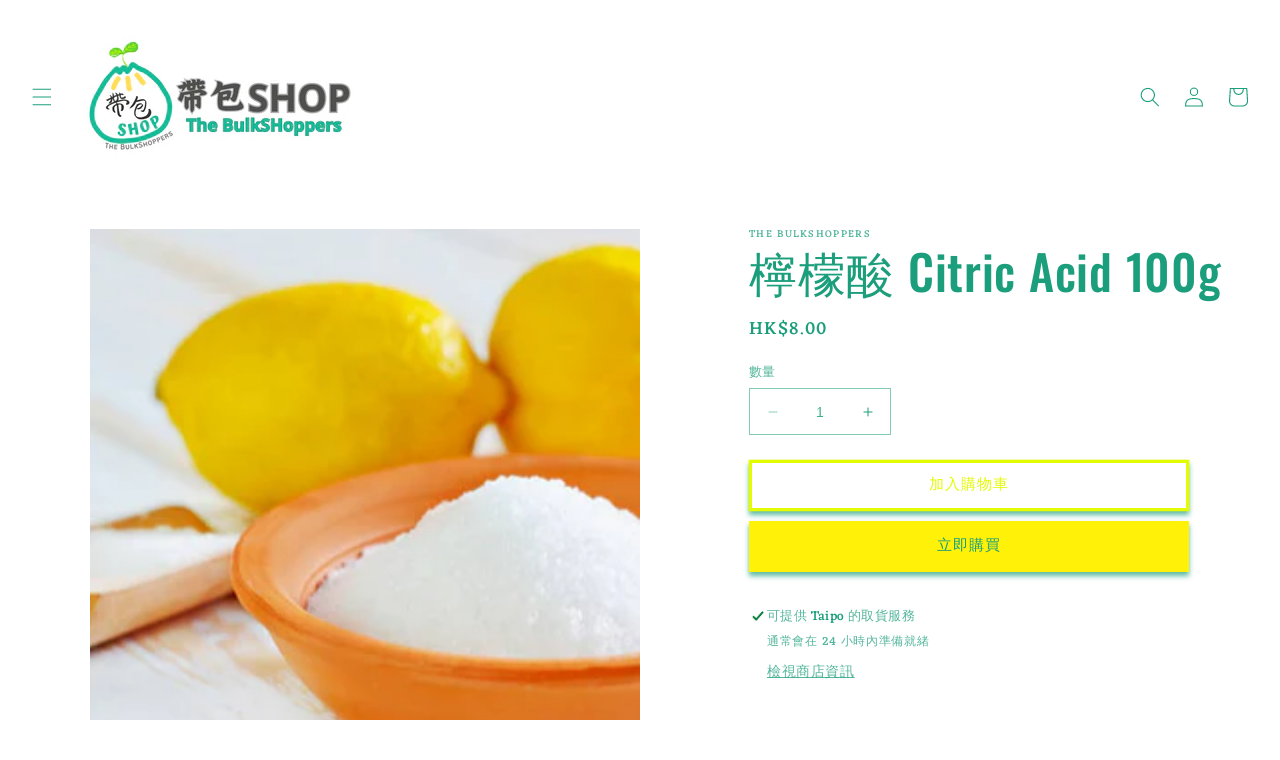

--- FILE ---
content_type: text/html; charset=utf-8
request_url: https://thebulkshoppershk.com/products/%E6%AA%B8%E6%AA%AC%E9%85%B8-citric-acid-100g
body_size: 23847
content:
<!doctype html>
<html class="no-js" lang="zh-TW">
  <head>
    <meta charset="utf-8">
    <meta http-equiv="X-UA-Compatible" content="IE=edge">
    <meta name="viewport" content="width=device-width,initial-scale=1">
    <meta name="theme-color" content="">
    <link rel="canonical" href="https://thebulkshoppershk.com/products/%e6%aa%b8%e6%aa%ac%e9%85%b8-citric-acid-100g">
    <link rel="preconnect" href="https://cdn.shopify.com" crossorigin><link rel="preconnect" href="https://fonts.shopifycdn.com" crossorigin><title>
      檸檬酸 Citric Acid 100g
 &ndash; The BulkSHoppers</title>

    
      <meta name="description" content="檸檬酸有效抗菌、除臭、除鏽、清潔。 檸檬酸用法1：清潔熱水瓶 裝滿水的熱水瓶裡面加入檸檬酸粉末，攪拌一下徹底溶解後按下加熱，加熱完成後倒掉，然後用乾淨的水再煮一次，就完成清潔囉！比例大約是1：1，1公升的水+1大匙的檸檬酸，如果災情比較嚴重，水垢較多，可以適當增加檸檬酸調整濃度。 除了熱水瓶，其他廚房用品也可以清潔，像是泛黃變黑的電鍋、不鏽鋼鍋等等也都可以清潔，在鍋子內加入1~2匙的檸檬酸，再加入水，煮沸5~10分鐘加速檸檬酸的反應，之後就能輕輕鬆鬆把鍋子洗乾淨了。 檸檬酸用法2：清潔廁所尿垢/皂垢 想要清掉廁所的尿垢、皂垢、水垢等污垢，用檸檬酸噴霧最簡單，200ml的水加入2小匙大約10公克的檸檬酸，調成大約5%的檸檬酸水溶液，搖">
    

    

<meta property="og:site_name" content="The BulkSHoppers">
<meta property="og:url" content="https://thebulkshoppershk.com/products/%e6%aa%b8%e6%aa%ac%e9%85%b8-citric-acid-100g">
<meta property="og:title" content="檸檬酸 Citric Acid 100g">
<meta property="og:type" content="product">
<meta property="og:description" content="檸檬酸有效抗菌、除臭、除鏽、清潔。 檸檬酸用法1：清潔熱水瓶 裝滿水的熱水瓶裡面加入檸檬酸粉末，攪拌一下徹底溶解後按下加熱，加熱完成後倒掉，然後用乾淨的水再煮一次，就完成清潔囉！比例大約是1：1，1公升的水+1大匙的檸檬酸，如果災情比較嚴重，水垢較多，可以適當增加檸檬酸調整濃度。 除了熱水瓶，其他廚房用品也可以清潔，像是泛黃變黑的電鍋、不鏽鋼鍋等等也都可以清潔，在鍋子內加入1~2匙的檸檬酸，再加入水，煮沸5~10分鐘加速檸檬酸的反應，之後就能輕輕鬆鬆把鍋子洗乾淨了。 檸檬酸用法2：清潔廁所尿垢/皂垢 想要清掉廁所的尿垢、皂垢、水垢等污垢，用檸檬酸噴霧最簡單，200ml的水加入2小匙大約10公克的檸檬酸，調成大約5%的檸檬酸水溶液，搖"><meta property="og:image" content="http://thebulkshoppershk.com/cdn/shop/products/Citricacid.png?v=1681562467">
  <meta property="og:image:secure_url" content="https://thebulkshoppershk.com/cdn/shop/products/Citricacid.png?v=1681562467">
  <meta property="og:image:width" content="305">
  <meta property="og:image:height" content="305"><meta property="og:price:amount" content="8.00">
  <meta property="og:price:currency" content="HKD"><meta name="twitter:card" content="summary_large_image">
<meta name="twitter:title" content="檸檬酸 Citric Acid 100g">
<meta name="twitter:description" content="檸檬酸有效抗菌、除臭、除鏽、清潔。 檸檬酸用法1：清潔熱水瓶 裝滿水的熱水瓶裡面加入檸檬酸粉末，攪拌一下徹底溶解後按下加熱，加熱完成後倒掉，然後用乾淨的水再煮一次，就完成清潔囉！比例大約是1：1，1公升的水+1大匙的檸檬酸，如果災情比較嚴重，水垢較多，可以適當增加檸檬酸調整濃度。 除了熱水瓶，其他廚房用品也可以清潔，像是泛黃變黑的電鍋、不鏽鋼鍋等等也都可以清潔，在鍋子內加入1~2匙的檸檬酸，再加入水，煮沸5~10分鐘加速檸檬酸的反應，之後就能輕輕鬆鬆把鍋子洗乾淨了。 檸檬酸用法2：清潔廁所尿垢/皂垢 想要清掉廁所的尿垢、皂垢、水垢等污垢，用檸檬酸噴霧最簡單，200ml的水加入2小匙大約10公克的檸檬酸，調成大約5%的檸檬酸水溶液，搖">


    <script src="//thebulkshoppershk.com/cdn/shop/t/3/assets/constants.js?v=95358004781563950421681892716" defer="defer"></script>
    <script src="//thebulkshoppershk.com/cdn/shop/t/3/assets/pubsub.js?v=2921868252632587581681892716" defer="defer"></script>
    <script src="//thebulkshoppershk.com/cdn/shop/t/3/assets/global.js?v=127210358271191040921681892716" defer="defer"></script>
    <script>window.performance && window.performance.mark && window.performance.mark('shopify.content_for_header.start');</script><meta id="shopify-digital-wallet" name="shopify-digital-wallet" content="/27564867718/digital_wallets/dialog">
<link rel="alternate" type="application/json+oembed" href="https://thebulkshoppershk.com/products/%e6%aa%b8%e6%aa%ac%e9%85%b8-citric-acid-100g.oembed">
<script async="async" src="/checkouts/internal/preloads.js?locale=zh-HK"></script>
<script id="shopify-features" type="application/json">{"accessToken":"cdd952eeec5679b84ec1b8106ba196a3","betas":["rich-media-storefront-analytics"],"domain":"thebulkshoppershk.com","predictiveSearch":false,"shopId":27564867718,"locale":"zh-tw"}</script>
<script>var Shopify = Shopify || {};
Shopify.shop = "the-bulk-shop-by-margella.myshopify.com";
Shopify.locale = "zh-TW";
Shopify.currency = {"active":"HKD","rate":"1.0"};
Shopify.country = "HK";
Shopify.theme = {"name":"Ride","id":122508181638,"schema_name":"Ride","schema_version":"9.0.0","theme_store_id":1500,"role":"main"};
Shopify.theme.handle = "null";
Shopify.theme.style = {"id":null,"handle":null};
Shopify.cdnHost = "thebulkshoppershk.com/cdn";
Shopify.routes = Shopify.routes || {};
Shopify.routes.root = "/";</script>
<script type="module">!function(o){(o.Shopify=o.Shopify||{}).modules=!0}(window);</script>
<script>!function(o){function n(){var o=[];function n(){o.push(Array.prototype.slice.apply(arguments))}return n.q=o,n}var t=o.Shopify=o.Shopify||{};t.loadFeatures=n(),t.autoloadFeatures=n()}(window);</script>
<script id="shop-js-analytics" type="application/json">{"pageType":"product"}</script>
<script defer="defer" async type="module" src="//thebulkshoppershk.com/cdn/shopifycloud/shop-js/modules/v2/client.init-shop-cart-sync_CwZ1u-zS.zh-TW.esm.js"></script>
<script defer="defer" async type="module" src="//thebulkshoppershk.com/cdn/shopifycloud/shop-js/modules/v2/chunk.common_BU7AaMqX.esm.js"></script>
<script type="module">
  await import("//thebulkshoppershk.com/cdn/shopifycloud/shop-js/modules/v2/client.init-shop-cart-sync_CwZ1u-zS.zh-TW.esm.js");
await import("//thebulkshoppershk.com/cdn/shopifycloud/shop-js/modules/v2/chunk.common_BU7AaMqX.esm.js");

  window.Shopify.SignInWithShop?.initShopCartSync?.({"fedCMEnabled":true,"windoidEnabled":true});

</script>
<script id="__st">var __st={"a":27564867718,"offset":28800,"reqid":"5c82c8d3-7206-44f8-8dc1-98cd0386ea9f-1762509966","pageurl":"thebulkshoppershk.com\/products\/%E6%AA%B8%E6%AA%AC%E9%85%B8-citric-acid-100g","u":"684293db472a","p":"product","rtyp":"product","rid":6863980593286};</script>
<script>window.ShopifyPaypalV4VisibilityTracking = true;</script>
<script id="captcha-bootstrap">!function(){'use strict';const t='contact',e='account',n='new_comment',o=[[t,t],['blogs',n],['comments',n],[t,'customer']],c=[[e,'customer_login'],[e,'guest_login'],[e,'recover_customer_password'],[e,'create_customer']],r=t=>t.map((([t,e])=>`form[action*='/${t}']:not([data-nocaptcha='true']) input[name='form_type'][value='${e}']`)).join(','),a=t=>()=>t?[...document.querySelectorAll(t)].map((t=>t.form)):[];function s(){const t=[...o],e=r(t);return a(e)}const i='password',u='form_key',d=['recaptcha-v3-token','g-recaptcha-response','h-captcha-response',i],f=()=>{try{return window.sessionStorage}catch{return}},m='__shopify_v',_=t=>t.elements[u];function p(t,e,n=!1){try{const o=window.sessionStorage,c=JSON.parse(o.getItem(e)),{data:r}=function(t){const{data:e,action:n}=t;return t[m]||n?{data:e,action:n}:{data:t,action:n}}(c);for(const[e,n]of Object.entries(r))t.elements[e]&&(t.elements[e].value=n);n&&o.removeItem(e)}catch(o){console.error('form repopulation failed',{error:o})}}const l='form_type',E='cptcha';function T(t){t.dataset[E]=!0}const w=window,h=w.document,L='Shopify',v='ce_forms',y='captcha';let A=!1;((t,e)=>{const n=(g='f06e6c50-85a8-45c8-87d0-21a2b65856fe',I='https://cdn.shopify.com/shopifycloud/storefront-forms-hcaptcha/ce_storefront_forms_captcha_hcaptcha.v1.5.2.iife.js',D={infoText:'已受到 hCaptcha 保護',privacyText:'隱私',termsText:'條款'},(t,e,n)=>{const o=w[L][v],c=o.bindForm;if(c)return c(t,g,e,D).then(n);var r;o.q.push([[t,g,e,D],n]),r=I,A||(h.body.append(Object.assign(h.createElement('script'),{id:'captcha-provider',async:!0,src:r})),A=!0)});var g,I,D;w[L]=w[L]||{},w[L][v]=w[L][v]||{},w[L][v].q=[],w[L][y]=w[L][y]||{},w[L][y].protect=function(t,e){n(t,void 0,e),T(t)},Object.freeze(w[L][y]),function(t,e,n,w,h,L){const[v,y,A,g]=function(t,e,n){const i=e?o:[],u=t?c:[],d=[...i,...u],f=r(d),m=r(i),_=r(d.filter((([t,e])=>n.includes(e))));return[a(f),a(m),a(_),s()]}(w,h,L),I=t=>{const e=t.target;return e instanceof HTMLFormElement?e:e&&e.form},D=t=>v().includes(t);t.addEventListener('submit',(t=>{const e=I(t);if(!e)return;const n=D(e)&&!e.dataset.hcaptchaBound&&!e.dataset.recaptchaBound,o=_(e),c=g().includes(e)&&(!o||!o.value);(n||c)&&t.preventDefault(),c&&!n&&(function(t){try{if(!f())return;!function(t){const e=f();if(!e)return;const n=_(t);if(!n)return;const o=n.value;o&&e.removeItem(o)}(t);const e=Array.from(Array(32),(()=>Math.random().toString(36)[2])).join('');!function(t,e){_(t)||t.append(Object.assign(document.createElement('input'),{type:'hidden',name:u})),t.elements[u].value=e}(t,e),function(t,e){const n=f();if(!n)return;const o=[...t.querySelectorAll(`input[type='${i}']`)].map((({name:t})=>t)),c=[...d,...o],r={};for(const[a,s]of new FormData(t).entries())c.includes(a)||(r[a]=s);n.setItem(e,JSON.stringify({[m]:1,action:t.action,data:r}))}(t,e)}catch(e){console.error('failed to persist form',e)}}(e),e.submit())}));const S=(t,e)=>{t&&!t.dataset[E]&&(n(t,e.some((e=>e===t))),T(t))};for(const o of['focusin','change'])t.addEventListener(o,(t=>{const e=I(t);D(e)&&S(e,y())}));const B=e.get('form_key'),M=e.get(l),P=B&&M;t.addEventListener('DOMContentLoaded',(()=>{const t=y();if(P)for(const e of t)e.elements[l].value===M&&p(e,B);[...new Set([...A(),...v().filter((t=>'true'===t.dataset.shopifyCaptcha))])].forEach((e=>S(e,t)))}))}(h,new URLSearchParams(w.location.search),n,t,e,['guest_login'])})(!0,!0)}();</script>
<script integrity="sha256-52AcMU7V7pcBOXWImdc/TAGTFKeNjmkeM1Pvks/DTgc=" data-source-attribution="shopify.loadfeatures" defer="defer" src="//thebulkshoppershk.com/cdn/shopifycloud/storefront/assets/storefront/load_feature-81c60534.js" crossorigin="anonymous"></script>
<script data-source-attribution="shopify.dynamic_checkout.dynamic.init">var Shopify=Shopify||{};Shopify.PaymentButton=Shopify.PaymentButton||{isStorefrontPortableWallets:!0,init:function(){window.Shopify.PaymentButton.init=function(){};var t=document.createElement("script");t.src="https://thebulkshoppershk.com/cdn/shopifycloud/portable-wallets/latest/portable-wallets.zh-tw.js",t.type="module",document.head.appendChild(t)}};
</script>
<script data-source-attribution="shopify.dynamic_checkout.buyer_consent">
  function portableWalletsHideBuyerConsent(e){var t=document.getElementById("shopify-buyer-consent"),n=document.getElementById("shopify-subscription-policy-button");t&&n&&(t.classList.add("hidden"),t.setAttribute("aria-hidden","true"),n.removeEventListener("click",e))}function portableWalletsShowBuyerConsent(e){var t=document.getElementById("shopify-buyer-consent"),n=document.getElementById("shopify-subscription-policy-button");t&&n&&(t.classList.remove("hidden"),t.removeAttribute("aria-hidden"),n.addEventListener("click",e))}window.Shopify?.PaymentButton&&(window.Shopify.PaymentButton.hideBuyerConsent=portableWalletsHideBuyerConsent,window.Shopify.PaymentButton.showBuyerConsent=portableWalletsShowBuyerConsent);
</script>
<script>
  function portableWalletsCleanup(e){e&&e.src&&console.error("Failed to load portable wallets script "+e.src);var t=document.querySelectorAll("shopify-accelerated-checkout .shopify-payment-button__skeleton, shopify-accelerated-checkout-cart .wallet-cart-button__skeleton"),e=document.getElementById("shopify-buyer-consent");for(let e=0;e<t.length;e++)t[e].remove();e&&e.remove()}function portableWalletsNotLoadedAsModule(e){e instanceof ErrorEvent&&"string"==typeof e.message&&e.message.includes("import.meta")&&"string"==typeof e.filename&&e.filename.includes("portable-wallets")&&(window.removeEventListener("error",portableWalletsNotLoadedAsModule),window.Shopify.PaymentButton.failedToLoad=e,"loading"===document.readyState?document.addEventListener("DOMContentLoaded",window.Shopify.PaymentButton.init):window.Shopify.PaymentButton.init())}window.addEventListener("error",portableWalletsNotLoadedAsModule);
</script>

<script type="module" src="https://thebulkshoppershk.com/cdn/shopifycloud/portable-wallets/latest/portable-wallets.zh-tw.js" onError="portableWalletsCleanup(this)" crossorigin="anonymous"></script>
<script nomodule>
  document.addEventListener("DOMContentLoaded", portableWalletsCleanup);
</script>

<link id="shopify-accelerated-checkout-styles" rel="stylesheet" media="screen" href="https://thebulkshoppershk.com/cdn/shopifycloud/portable-wallets/latest/accelerated-checkout-backwards-compat.css" crossorigin="anonymous">
<style id="shopify-accelerated-checkout-cart">
        #shopify-buyer-consent {
  margin-top: 1em;
  display: inline-block;
  width: 100%;
}

#shopify-buyer-consent.hidden {
  display: none;
}

#shopify-subscription-policy-button {
  background: none;
  border: none;
  padding: 0;
  text-decoration: underline;
  font-size: inherit;
  cursor: pointer;
}

#shopify-subscription-policy-button::before {
  box-shadow: none;
}

      </style>
<script id="sections-script" data-sections="header" defer="defer" src="//thebulkshoppershk.com/cdn/shop/t/3/compiled_assets/scripts.js?433"></script>
<script>window.performance && window.performance.mark && window.performance.mark('shopify.content_for_header.end');</script>


    <style data-shopify>
      @font-face {
  font-family: Eczar;
  font-weight: 500;
  font-style: normal;
  font-display: swap;
  src: url("//thebulkshoppershk.com/cdn/fonts/eczar/eczar_n5.bf1908d3545eb10dafdcd7ad0f1ef6323e383594.woff2") format("woff2"),
       url("//thebulkshoppershk.com/cdn/fonts/eczar/eczar_n5.468565ade657e887581cc80acd46c28bf2c83aa3.woff") format("woff");
}

      @font-face {
  font-family: Eczar;
  font-weight: 700;
  font-style: normal;
  font-display: swap;
  src: url("//thebulkshoppershk.com/cdn/fonts/eczar/eczar_n7.62b299da37a5dbc2dbff5fa156b306d2e477aa3a.woff2") format("woff2"),
       url("//thebulkshoppershk.com/cdn/fonts/eczar/eczar_n7.6e0786a7dc9cf9aa25243901a5322ce39ccec791.woff") format("woff");
}

      
      
      @font-face {
  font-family: Oswald;
  font-weight: 500;
  font-style: normal;
  font-display: swap;
  src: url("//thebulkshoppershk.com/cdn/fonts/oswald/oswald_n5.8ad4910bfdb43e150746ef7aa67f3553e3abe8e2.woff2") format("woff2"),
       url("//thebulkshoppershk.com/cdn/fonts/oswald/oswald_n5.93ee52108163c48c91111cf33b0a57021467b66e.woff") format("woff");
}


      :root {
        --font-body-family: Eczar, serif;
        --font-body-style: normal;
        --font-body-weight: 500;
        --font-body-weight-bold: 800;

        --font-heading-family: Oswald, sans-serif;
        --font-heading-style: normal;
        --font-heading-weight: 500;

        --font-body-scale: 1.0;
        --font-heading-scale: 1.2;

        --color-base-text: 27, 158, 123;
        --color-shadow: 27, 158, 123;
        --color-base-background-1: 255, 255, 255;
        --color-base-background-2: 31, 31, 33;
        --color-base-solid-button-labels: 27, 158, 123;
        --color-base-outline-button-labels: 227, 252, 2;
        --color-base-accent-1: 255, 242, 8;
        --color-base-accent-2: 255, 255, 255;
        --payment-terms-background-color: #ffffff;

        --gradient-base-background-1: #ffffff;
        --gradient-base-background-2: #1f1f21;
        --gradient-base-accent-1: #fff208;
        --gradient-base-accent-2: #ffffff;

        --media-padding: px;
        --media-border-opacity: 0.1;
        --media-border-width: 0px;
        --media-radius: 0px;
        --media-shadow-opacity: 0.0;
        --media-shadow-horizontal-offset: 0px;
        --media-shadow-vertical-offset: 4px;
        --media-shadow-blur-radius: 5px;
        --media-shadow-visible: 0;

        --page-width: 160rem;
        --page-width-margin: 0rem;

        --product-card-image-padding: 0.0rem;
        --product-card-corner-radius: 0.0rem;
        --product-card-text-alignment: left;
        --product-card-border-width: 0.0rem;
        --product-card-border-opacity: 0.1;
        --product-card-shadow-opacity: 0.0;
        --product-card-shadow-visible: 0;
        --product-card-shadow-horizontal-offset: 0.0rem;
        --product-card-shadow-vertical-offset: 0.4rem;
        --product-card-shadow-blur-radius: 0.5rem;

        --collection-card-image-padding: 0.0rem;
        --collection-card-corner-radius: 0.0rem;
        --collection-card-text-alignment: left;
        --collection-card-border-width: 0.0rem;
        --collection-card-border-opacity: 0.1;
        --collection-card-shadow-opacity: 0.0;
        --collection-card-shadow-visible: 0;
        --collection-card-shadow-horizontal-offset: 0.0rem;
        --collection-card-shadow-vertical-offset: 0.4rem;
        --collection-card-shadow-blur-radius: 0.5rem;

        --blog-card-image-padding: 0.0rem;
        --blog-card-corner-radius: 0.0rem;
        --blog-card-text-alignment: left;
        --blog-card-border-width: 0.0rem;
        --blog-card-border-opacity: 0.1;
        --blog-card-shadow-opacity: 0.0;
        --blog-card-shadow-visible: 0;
        --blog-card-shadow-horizontal-offset: 0.0rem;
        --blog-card-shadow-vertical-offset: 0.4rem;
        --blog-card-shadow-blur-radius: 0.5rem;

        --badge-corner-radius: 4.0rem;

        --popup-border-width: 1px;
        --popup-border-opacity: 0.1;
        --popup-corner-radius: 0px;
        --popup-shadow-opacity: 0.0;
        --popup-shadow-horizontal-offset: 0px;
        --popup-shadow-vertical-offset: 4px;
        --popup-shadow-blur-radius: 5px;

        --drawer-border-width: 1px;
        --drawer-border-opacity: 0.1;
        --drawer-shadow-opacity: 0.0;
        --drawer-shadow-horizontal-offset: 0px;
        --drawer-shadow-vertical-offset: 4px;
        --drawer-shadow-blur-radius: 5px;

        --spacing-sections-desktop: 52px;
        --spacing-sections-mobile: 36px;

        --grid-desktop-vertical-spacing: 40px;
        --grid-desktop-horizontal-spacing: 40px;
        --grid-mobile-vertical-spacing: 20px;
        --grid-mobile-horizontal-spacing: 20px;

        --text-boxes-border-opacity: 0.1;
        --text-boxes-border-width: 0px;
        --text-boxes-radius: 0px;
        --text-boxes-shadow-opacity: 0.0;
        --text-boxes-shadow-visible: 0;
        --text-boxes-shadow-horizontal-offset: 0px;
        --text-boxes-shadow-vertical-offset: 4px;
        --text-boxes-shadow-blur-radius: 5px;

        --buttons-radius: 0px;
        --buttons-radius-outset: 0px;
        --buttons-border-width: 3px;
        --buttons-border-opacity: 1.0;
        --buttons-shadow-opacity: 0.7;
        --buttons-shadow-visible: 1;
        --buttons-shadow-horizontal-offset: 0px;
        --buttons-shadow-vertical-offset: 4px;
        --buttons-shadow-blur-radius: 5px;
        --buttons-border-offset: 0.3px;

        --inputs-radius: 0px;
        --inputs-border-width: 1px;
        --inputs-border-opacity: 0.55;
        --inputs-shadow-opacity: 0.0;
        --inputs-shadow-horizontal-offset: 0px;
        --inputs-margin-offset: 0px;
        --inputs-shadow-vertical-offset: 4px;
        --inputs-shadow-blur-radius: 5px;
        --inputs-radius-outset: 0px;

        --variant-pills-radius: 40px;
        --variant-pills-border-width: 1px;
        --variant-pills-border-opacity: 0.55;
        --variant-pills-shadow-opacity: 0.0;
        --variant-pills-shadow-horizontal-offset: 0px;
        --variant-pills-shadow-vertical-offset: 4px;
        --variant-pills-shadow-blur-radius: 5px;
      }

      *,
      *::before,
      *::after {
        box-sizing: inherit;
      }

      html {
        box-sizing: border-box;
        font-size: calc(var(--font-body-scale) * 62.5%);
        height: 100%;
      }

      body {
        display: grid;
        grid-template-rows: auto auto 1fr auto;
        grid-template-columns: 100%;
        min-height: 100%;
        margin: 0;
        font-size: 1.5rem;
        letter-spacing: 0.06rem;
        line-height: calc(1 + 0.8 / var(--font-body-scale));
        font-family: var(--font-body-family);
        font-style: var(--font-body-style);
        font-weight: var(--font-body-weight);
      }

      @media screen and (min-width: 750px) {
        body {
          font-size: 1.6rem;
        }
      }
    </style>

    <link href="//thebulkshoppershk.com/cdn/shop/t/3/assets/base.css?v=140624990073879848751681892715" rel="stylesheet" type="text/css" media="all" />
<link rel="preload" as="font" href="//thebulkshoppershk.com/cdn/fonts/eczar/eczar_n5.bf1908d3545eb10dafdcd7ad0f1ef6323e383594.woff2" type="font/woff2" crossorigin><link rel="preload" as="font" href="//thebulkshoppershk.com/cdn/fonts/oswald/oswald_n5.8ad4910bfdb43e150746ef7aa67f3553e3abe8e2.woff2" type="font/woff2" crossorigin><link rel="stylesheet" href="//thebulkshoppershk.com/cdn/shop/t/3/assets/component-predictive-search.css?v=85913294783299393391681892716" media="print" onload="this.media='all'"><script>document.documentElement.className = document.documentElement.className.replace('no-js', 'js');
    if (Shopify.designMode) {
      document.documentElement.classList.add('shopify-design-mode');
    }
    </script>
  <link href="https://monorail-edge.shopifysvc.com" rel="dns-prefetch">
<script>(function(){if ("sendBeacon" in navigator && "performance" in window) {try {var session_token_from_headers = performance.getEntriesByType('navigation')[0].serverTiming.find(x => x.name == '_s').description;} catch {var session_token_from_headers = undefined;}var session_cookie_matches = document.cookie.match(/_shopify_s=([^;]*)/);var session_token_from_cookie = session_cookie_matches && session_cookie_matches.length === 2 ? session_cookie_matches[1] : "";var session_token = session_token_from_headers || session_token_from_cookie || "";function handle_abandonment_event(e) {var entries = performance.getEntries().filter(function(entry) {return /monorail-edge.shopifysvc.com/.test(entry.name);});if (!window.abandonment_tracked && entries.length === 0) {window.abandonment_tracked = true;var currentMs = Date.now();var navigation_start = performance.timing.navigationStart;var payload = {shop_id: 27564867718,url: window.location.href,navigation_start,duration: currentMs - navigation_start,session_token,page_type: "product"};window.navigator.sendBeacon("https://monorail-edge.shopifysvc.com/v1/produce", JSON.stringify({schema_id: "online_store_buyer_site_abandonment/1.1",payload: payload,metadata: {event_created_at_ms: currentMs,event_sent_at_ms: currentMs}}));}}window.addEventListener('pagehide', handle_abandonment_event);}}());</script>
<script id="web-pixels-manager-setup">(function e(e,d,r,n,o){if(void 0===o&&(o={}),!Boolean(null===(a=null===(i=window.Shopify)||void 0===i?void 0:i.analytics)||void 0===a?void 0:a.replayQueue)){var i,a;window.Shopify=window.Shopify||{};var t=window.Shopify;t.analytics=t.analytics||{};var s=t.analytics;s.replayQueue=[],s.publish=function(e,d,r){return s.replayQueue.push([e,d,r]),!0};try{self.performance.mark("wpm:start")}catch(e){}var l=function(){var e={modern:/Edge?\/(1{2}[4-9]|1[2-9]\d|[2-9]\d{2}|\d{4,})\.\d+(\.\d+|)|Firefox\/(1{2}[4-9]|1[2-9]\d|[2-9]\d{2}|\d{4,})\.\d+(\.\d+|)|Chrom(ium|e)\/(9{2}|\d{3,})\.\d+(\.\d+|)|(Maci|X1{2}).+ Version\/(15\.\d+|(1[6-9]|[2-9]\d|\d{3,})\.\d+)([,.]\d+|)( \(\w+\)|)( Mobile\/\w+|) Safari\/|Chrome.+OPR\/(9{2}|\d{3,})\.\d+\.\d+|(CPU[ +]OS|iPhone[ +]OS|CPU[ +]iPhone|CPU IPhone OS|CPU iPad OS)[ +]+(15[._]\d+|(1[6-9]|[2-9]\d|\d{3,})[._]\d+)([._]\d+|)|Android:?[ /-](13[3-9]|1[4-9]\d|[2-9]\d{2}|\d{4,})(\.\d+|)(\.\d+|)|Android.+Firefox\/(13[5-9]|1[4-9]\d|[2-9]\d{2}|\d{4,})\.\d+(\.\d+|)|Android.+Chrom(ium|e)\/(13[3-9]|1[4-9]\d|[2-9]\d{2}|\d{4,})\.\d+(\.\d+|)|SamsungBrowser\/([2-9]\d|\d{3,})\.\d+/,legacy:/Edge?\/(1[6-9]|[2-9]\d|\d{3,})\.\d+(\.\d+|)|Firefox\/(5[4-9]|[6-9]\d|\d{3,})\.\d+(\.\d+|)|Chrom(ium|e)\/(5[1-9]|[6-9]\d|\d{3,})\.\d+(\.\d+|)([\d.]+$|.*Safari\/(?![\d.]+ Edge\/[\d.]+$))|(Maci|X1{2}).+ Version\/(10\.\d+|(1[1-9]|[2-9]\d|\d{3,})\.\d+)([,.]\d+|)( \(\w+\)|)( Mobile\/\w+|) Safari\/|Chrome.+OPR\/(3[89]|[4-9]\d|\d{3,})\.\d+\.\d+|(CPU[ +]OS|iPhone[ +]OS|CPU[ +]iPhone|CPU IPhone OS|CPU iPad OS)[ +]+(10[._]\d+|(1[1-9]|[2-9]\d|\d{3,})[._]\d+)([._]\d+|)|Android:?[ /-](13[3-9]|1[4-9]\d|[2-9]\d{2}|\d{4,})(\.\d+|)(\.\d+|)|Mobile Safari.+OPR\/([89]\d|\d{3,})\.\d+\.\d+|Android.+Firefox\/(13[5-9]|1[4-9]\d|[2-9]\d{2}|\d{4,})\.\d+(\.\d+|)|Android.+Chrom(ium|e)\/(13[3-9]|1[4-9]\d|[2-9]\d{2}|\d{4,})\.\d+(\.\d+|)|Android.+(UC? ?Browser|UCWEB|U3)[ /]?(15\.([5-9]|\d{2,})|(1[6-9]|[2-9]\d|\d{3,})\.\d+)\.\d+|SamsungBrowser\/(5\.\d+|([6-9]|\d{2,})\.\d+)|Android.+MQ{2}Browser\/(14(\.(9|\d{2,})|)|(1[5-9]|[2-9]\d|\d{3,})(\.\d+|))(\.\d+|)|K[Aa][Ii]OS\/(3\.\d+|([4-9]|\d{2,})\.\d+)(\.\d+|)/},d=e.modern,r=e.legacy,n=navigator.userAgent;return n.match(d)?"modern":n.match(r)?"legacy":"unknown"}(),u="modern"===l?"modern":"legacy",c=(null!=n?n:{modern:"",legacy:""})[u],f=function(e){return[e.baseUrl,"/wpm","/b",e.hashVersion,"modern"===e.buildTarget?"m":"l",".js"].join("")}({baseUrl:d,hashVersion:r,buildTarget:u}),m=function(e){var d=e.version,r=e.bundleTarget,n=e.surface,o=e.pageUrl,i=e.monorailEndpoint;return{emit:function(e){var a=e.status,t=e.errorMsg,s=(new Date).getTime(),l=JSON.stringify({metadata:{event_sent_at_ms:s},events:[{schema_id:"web_pixels_manager_load/3.1",payload:{version:d,bundle_target:r,page_url:o,status:a,surface:n,error_msg:t},metadata:{event_created_at_ms:s}}]});if(!i)return console&&console.warn&&console.warn("[Web Pixels Manager] No Monorail endpoint provided, skipping logging."),!1;try{return self.navigator.sendBeacon.bind(self.navigator)(i,l)}catch(e){}var u=new XMLHttpRequest;try{return u.open("POST",i,!0),u.setRequestHeader("Content-Type","text/plain"),u.send(l),!0}catch(e){return console&&console.warn&&console.warn("[Web Pixels Manager] Got an unhandled error while logging to Monorail."),!1}}}}({version:r,bundleTarget:l,surface:e.surface,pageUrl:self.location.href,monorailEndpoint:e.monorailEndpoint});try{o.browserTarget=l,function(e){var d=e.src,r=e.async,n=void 0===r||r,o=e.onload,i=e.onerror,a=e.sri,t=e.scriptDataAttributes,s=void 0===t?{}:t,l=document.createElement("script"),u=document.querySelector("head"),c=document.querySelector("body");if(l.async=n,l.src=d,a&&(l.integrity=a,l.crossOrigin="anonymous"),s)for(var f in s)if(Object.prototype.hasOwnProperty.call(s,f))try{l.dataset[f]=s[f]}catch(e){}if(o&&l.addEventListener("load",o),i&&l.addEventListener("error",i),u)u.appendChild(l);else{if(!c)throw new Error("Did not find a head or body element to append the script");c.appendChild(l)}}({src:f,async:!0,onload:function(){if(!function(){var e,d;return Boolean(null===(d=null===(e=window.Shopify)||void 0===e?void 0:e.analytics)||void 0===d?void 0:d.initialized)}()){var d=window.webPixelsManager.init(e)||void 0;if(d){var r=window.Shopify.analytics;r.replayQueue.forEach((function(e){var r=e[0],n=e[1],o=e[2];d.publishCustomEvent(r,n,o)})),r.replayQueue=[],r.publish=d.publishCustomEvent,r.visitor=d.visitor,r.initialized=!0}}},onerror:function(){return m.emit({status:"failed",errorMsg:"".concat(f," has failed to load")})},sri:function(e){var d=/^sha384-[A-Za-z0-9+/=]+$/;return"string"==typeof e&&d.test(e)}(c)?c:"",scriptDataAttributes:o}),m.emit({status:"loading"})}catch(e){m.emit({status:"failed",errorMsg:(null==e?void 0:e.message)||"Unknown error"})}}})({shopId: 27564867718,storefrontBaseUrl: "https://thebulkshoppershk.com",extensionsBaseUrl: "https://extensions.shopifycdn.com/cdn/shopifycloud/web-pixels-manager",monorailEndpoint: "https://monorail-edge.shopifysvc.com/unstable/produce_batch",surface: "storefront-renderer",enabledBetaFlags: ["2dca8a86"],webPixelsConfigList: [{"id":"shopify-app-pixel","configuration":"{}","eventPayloadVersion":"v1","runtimeContext":"STRICT","scriptVersion":"0450","apiClientId":"shopify-pixel","type":"APP","privacyPurposes":["ANALYTICS","MARKETING"]},{"id":"shopify-custom-pixel","eventPayloadVersion":"v1","runtimeContext":"LAX","scriptVersion":"0450","apiClientId":"shopify-pixel","type":"CUSTOM","privacyPurposes":["ANALYTICS","MARKETING"]}],isMerchantRequest: false,initData: {"shop":{"name":"The BulkSHoppers","paymentSettings":{"currencyCode":"HKD"},"myshopifyDomain":"the-bulk-shop-by-margella.myshopify.com","countryCode":"HK","storefrontUrl":"https:\/\/thebulkshoppershk.com"},"customer":null,"cart":null,"checkout":null,"productVariants":[{"price":{"amount":8.0,"currencyCode":"HKD"},"product":{"title":"檸檬酸 Citric Acid 100g","vendor":"The BulkSHoppers","id":"6863980593286","untranslatedTitle":"檸檬酸 Citric Acid 100g","url":"\/products\/%E6%AA%B8%E6%AA%AC%E9%85%B8-citric-acid-100g","type":""},"id":"40144577659014","image":{"src":"\/\/thebulkshoppershk.com\/cdn\/shop\/products\/Citricacid.png?v=1681562467"},"sku":"","title":"Default Title","untranslatedTitle":"Default Title"}],"purchasingCompany":null},},"https://thebulkshoppershk.com/cdn","ae1676cfwd2530674p4253c800m34e853cb",{"modern":"","legacy":""},{"shopId":"27564867718","storefrontBaseUrl":"https:\/\/thebulkshoppershk.com","extensionBaseUrl":"https:\/\/extensions.shopifycdn.com\/cdn\/shopifycloud\/web-pixels-manager","surface":"storefront-renderer","enabledBetaFlags":"[\"2dca8a86\"]","isMerchantRequest":"false","hashVersion":"ae1676cfwd2530674p4253c800m34e853cb","publish":"custom","events":"[[\"page_viewed\",{}],[\"product_viewed\",{\"productVariant\":{\"price\":{\"amount\":8.0,\"currencyCode\":\"HKD\"},\"product\":{\"title\":\"檸檬酸 Citric Acid 100g\",\"vendor\":\"The BulkSHoppers\",\"id\":\"6863980593286\",\"untranslatedTitle\":\"檸檬酸 Citric Acid 100g\",\"url\":\"\/products\/%E6%AA%B8%E6%AA%AC%E9%85%B8-citric-acid-100g\",\"type\":\"\"},\"id\":\"40144577659014\",\"image\":{\"src\":\"\/\/thebulkshoppershk.com\/cdn\/shop\/products\/Citricacid.png?v=1681562467\"},\"sku\":\"\",\"title\":\"Default Title\",\"untranslatedTitle\":\"Default Title\"}}]]"});</script><script>
  window.ShopifyAnalytics = window.ShopifyAnalytics || {};
  window.ShopifyAnalytics.meta = window.ShopifyAnalytics.meta || {};
  window.ShopifyAnalytics.meta.currency = 'HKD';
  var meta = {"product":{"id":6863980593286,"gid":"gid:\/\/shopify\/Product\/6863980593286","vendor":"The BulkSHoppers","type":"","variants":[{"id":40144577659014,"price":800,"name":"檸檬酸 Citric Acid 100g","public_title":null,"sku":""}],"remote":false},"page":{"pageType":"product","resourceType":"product","resourceId":6863980593286}};
  for (var attr in meta) {
    window.ShopifyAnalytics.meta[attr] = meta[attr];
  }
</script>
<script class="analytics">
  (function () {
    var customDocumentWrite = function(content) {
      var jquery = null;

      if (window.jQuery) {
        jquery = window.jQuery;
      } else if (window.Checkout && window.Checkout.$) {
        jquery = window.Checkout.$;
      }

      if (jquery) {
        jquery('body').append(content);
      }
    };

    var hasLoggedConversion = function(token) {
      if (token) {
        return document.cookie.indexOf('loggedConversion=' + token) !== -1;
      }
      return false;
    }

    var setCookieIfConversion = function(token) {
      if (token) {
        var twoMonthsFromNow = new Date(Date.now());
        twoMonthsFromNow.setMonth(twoMonthsFromNow.getMonth() + 2);

        document.cookie = 'loggedConversion=' + token + '; expires=' + twoMonthsFromNow;
      }
    }

    var trekkie = window.ShopifyAnalytics.lib = window.trekkie = window.trekkie || [];
    if (trekkie.integrations) {
      return;
    }
    trekkie.methods = [
      'identify',
      'page',
      'ready',
      'track',
      'trackForm',
      'trackLink'
    ];
    trekkie.factory = function(method) {
      return function() {
        var args = Array.prototype.slice.call(arguments);
        args.unshift(method);
        trekkie.push(args);
        return trekkie;
      };
    };
    for (var i = 0; i < trekkie.methods.length; i++) {
      var key = trekkie.methods[i];
      trekkie[key] = trekkie.factory(key);
    }
    trekkie.load = function(config) {
      trekkie.config = config || {};
      trekkie.config.initialDocumentCookie = document.cookie;
      var first = document.getElementsByTagName('script')[0];
      var script = document.createElement('script');
      script.type = 'text/javascript';
      script.onerror = function(e) {
        var scriptFallback = document.createElement('script');
        scriptFallback.type = 'text/javascript';
        scriptFallback.onerror = function(error) {
                var Monorail = {
      produce: function produce(monorailDomain, schemaId, payload) {
        var currentMs = new Date().getTime();
        var event = {
          schema_id: schemaId,
          payload: payload,
          metadata: {
            event_created_at_ms: currentMs,
            event_sent_at_ms: currentMs
          }
        };
        return Monorail.sendRequest("https://" + monorailDomain + "/v1/produce", JSON.stringify(event));
      },
      sendRequest: function sendRequest(endpointUrl, payload) {
        // Try the sendBeacon API
        if (window && window.navigator && typeof window.navigator.sendBeacon === 'function' && typeof window.Blob === 'function' && !Monorail.isIos12()) {
          var blobData = new window.Blob([payload], {
            type: 'text/plain'
          });

          if (window.navigator.sendBeacon(endpointUrl, blobData)) {
            return true;
          } // sendBeacon was not successful

        } // XHR beacon

        var xhr = new XMLHttpRequest();

        try {
          xhr.open('POST', endpointUrl);
          xhr.setRequestHeader('Content-Type', 'text/plain');
          xhr.send(payload);
        } catch (e) {
          console.log(e);
        }

        return false;
      },
      isIos12: function isIos12() {
        return window.navigator.userAgent.lastIndexOf('iPhone; CPU iPhone OS 12_') !== -1 || window.navigator.userAgent.lastIndexOf('iPad; CPU OS 12_') !== -1;
      }
    };
    Monorail.produce('monorail-edge.shopifysvc.com',
      'trekkie_storefront_load_errors/1.1',
      {shop_id: 27564867718,
      theme_id: 122508181638,
      app_name: "storefront",
      context_url: window.location.href,
      source_url: "//thebulkshoppershk.com/cdn/s/trekkie.storefront.5ad93876886aa0a32f5bade9f25632a26c6f183a.min.js"});

        };
        scriptFallback.async = true;
        scriptFallback.src = '//thebulkshoppershk.com/cdn/s/trekkie.storefront.5ad93876886aa0a32f5bade9f25632a26c6f183a.min.js';
        first.parentNode.insertBefore(scriptFallback, first);
      };
      script.async = true;
      script.src = '//thebulkshoppershk.com/cdn/s/trekkie.storefront.5ad93876886aa0a32f5bade9f25632a26c6f183a.min.js';
      first.parentNode.insertBefore(script, first);
    };
    trekkie.load(
      {"Trekkie":{"appName":"storefront","development":false,"defaultAttributes":{"shopId":27564867718,"isMerchantRequest":null,"themeId":122508181638,"themeCityHash":"7487741568563505030","contentLanguage":"zh-TW","currency":"HKD","eventMetadataId":"f4e2dd17-ddfe-4d20-a060-23723653c7fe"},"isServerSideCookieWritingEnabled":true,"monorailRegion":"shop_domain","enabledBetaFlags":["f0df213a"]},"Session Attribution":{},"S2S":{"facebookCapiEnabled":false,"source":"trekkie-storefront-renderer","apiClientId":580111}}
    );

    var loaded = false;
    trekkie.ready(function() {
      if (loaded) return;
      loaded = true;

      window.ShopifyAnalytics.lib = window.trekkie;

      var originalDocumentWrite = document.write;
      document.write = customDocumentWrite;
      try { window.ShopifyAnalytics.merchantGoogleAnalytics.call(this); } catch(error) {};
      document.write = originalDocumentWrite;

      window.ShopifyAnalytics.lib.page(null,{"pageType":"product","resourceType":"product","resourceId":6863980593286,"shopifyEmitted":true});

      var match = window.location.pathname.match(/checkouts\/(.+)\/(thank_you|post_purchase)/)
      var token = match? match[1]: undefined;
      if (!hasLoggedConversion(token)) {
        setCookieIfConversion(token);
        window.ShopifyAnalytics.lib.track("Viewed Product",{"currency":"HKD","variantId":40144577659014,"productId":6863980593286,"productGid":"gid:\/\/shopify\/Product\/6863980593286","name":"檸檬酸 Citric Acid 100g","price":"8.00","sku":"","brand":"The BulkSHoppers","variant":null,"category":"","nonInteraction":true,"remote":false},undefined,undefined,{"shopifyEmitted":true});
      window.ShopifyAnalytics.lib.track("monorail:\/\/trekkie_storefront_viewed_product\/1.1",{"currency":"HKD","variantId":40144577659014,"productId":6863980593286,"productGid":"gid:\/\/shopify\/Product\/6863980593286","name":"檸檬酸 Citric Acid 100g","price":"8.00","sku":"","brand":"The BulkSHoppers","variant":null,"category":"","nonInteraction":true,"remote":false,"referer":"https:\/\/thebulkshoppershk.com\/products\/%E6%AA%B8%E6%AA%AC%E9%85%B8-citric-acid-100g"});
      }
    });


        var eventsListenerScript = document.createElement('script');
        eventsListenerScript.async = true;
        eventsListenerScript.src = "//thebulkshoppershk.com/cdn/shopifycloud/storefront/assets/shop_events_listener-3da45d37.js";
        document.getElementsByTagName('head')[0].appendChild(eventsListenerScript);

})();</script>
<script
  defer
  src="https://thebulkshoppershk.com/cdn/shopifycloud/perf-kit/shopify-perf-kit-2.1.2.min.js"
  data-application="storefront-renderer"
  data-shop-id="27564867718"
  data-render-region="gcp-us-central1"
  data-page-type="product"
  data-theme-instance-id="122508181638"
  data-theme-name="Ride"
  data-theme-version="9.0.0"
  data-monorail-region="shop_domain"
  data-resource-timing-sampling-rate="10"
  data-shs="true"
  data-shs-beacon="true"
  data-shs-export-with-fetch="true"
  data-shs-logs-sample-rate="1"
></script>
</head>

  <body class="gradient">
    <a class="skip-to-content-link button visually-hidden" href="#MainContent">
      跳至內容
    </a><!-- BEGIN sections: header-group -->
<div id="shopify-section-sections--14642307268742__header" class="shopify-section shopify-section-group-header-group section-header"><link rel="stylesheet" href="//thebulkshoppershk.com/cdn/shop/t/3/assets/component-list-menu.css?v=151968516119678728991681892716" media="print" onload="this.media='all'">
<link rel="stylesheet" href="//thebulkshoppershk.com/cdn/shop/t/3/assets/component-search.css?v=184225813856820874251681892716" media="print" onload="this.media='all'">
<link rel="stylesheet" href="//thebulkshoppershk.com/cdn/shop/t/3/assets/component-menu-drawer.css?v=94074963897493609391681892716" media="print" onload="this.media='all'">
<link rel="stylesheet" href="//thebulkshoppershk.com/cdn/shop/t/3/assets/component-cart-notification.css?v=108833082844665799571681892715" media="print" onload="this.media='all'">
<link rel="stylesheet" href="//thebulkshoppershk.com/cdn/shop/t/3/assets/component-cart-items.css?v=29412722223528841861681892715" media="print" onload="this.media='all'"><link rel="stylesheet" href="//thebulkshoppershk.com/cdn/shop/t/3/assets/component-price.css?v=65402837579211014041681892716" media="print" onload="this.media='all'">
  <link rel="stylesheet" href="//thebulkshoppershk.com/cdn/shop/t/3/assets/component-loading-overlay.css?v=167310470843593579841681892716" media="print" onload="this.media='all'"><link href="//thebulkshoppershk.com/cdn/shop/t/3/assets/component-localization-form.css?v=173603692892863148811681892716" rel="stylesheet" type="text/css" media="all" />
<noscript><link href="//thebulkshoppershk.com/cdn/shop/t/3/assets/component-list-menu.css?v=151968516119678728991681892716" rel="stylesheet" type="text/css" media="all" /></noscript>
<noscript><link href="//thebulkshoppershk.com/cdn/shop/t/3/assets/component-search.css?v=184225813856820874251681892716" rel="stylesheet" type="text/css" media="all" /></noscript>
<noscript><link href="//thebulkshoppershk.com/cdn/shop/t/3/assets/component-menu-drawer.css?v=94074963897493609391681892716" rel="stylesheet" type="text/css" media="all" /></noscript>
<noscript><link href="//thebulkshoppershk.com/cdn/shop/t/3/assets/component-cart-notification.css?v=108833082844665799571681892715" rel="stylesheet" type="text/css" media="all" /></noscript>
<noscript><link href="//thebulkshoppershk.com/cdn/shop/t/3/assets/component-cart-items.css?v=29412722223528841861681892715" rel="stylesheet" type="text/css" media="all" /></noscript>

<style>
  header-drawer {
    justify-self: start;
    margin-left: -1.2rem;
  }.menu-drawer-container {
    display: flex;
  }

  .list-menu {
    list-style: none;
    padding: 0;
    margin: 0;
  }

  .list-menu--inline {
    display: inline-flex;
    flex-wrap: wrap;
  }

  summary.list-menu__item {
    padding-right: 2.7rem;
  }

  .list-menu__item {
    display: flex;
    align-items: center;
    line-height: calc(1 + 0.3 / var(--font-body-scale));
  }

  .list-menu__item--link {
    text-decoration: none;
    padding-bottom: 1rem;
    padding-top: 1rem;
    line-height: calc(1 + 0.8 / var(--font-body-scale));
  }

  @media screen and (min-width: 750px) {
    .list-menu__item--link {
      padding-bottom: 0.5rem;
      padding-top: 0.5rem;
    }
  }
</style><style data-shopify>.header {
    padding-top: 10px;
    padding-bottom: 10px;
  }

  .section-header {
    position: sticky; /* This is for fixing a Safari z-index issue. PR #2147 */
    margin-bottom: 0px;
  }

  @media screen and (min-width: 750px) {
    .section-header {
      margin-bottom: 0px;
    }
  }

  @media screen and (min-width: 990px) {
    .header {
      padding-top: 20px;
      padding-bottom: 20px;
    }
  }</style><script src="//thebulkshoppershk.com/cdn/shop/t/3/assets/details-disclosure.js?v=153497636716254413831681892716" defer="defer"></script>
<script src="//thebulkshoppershk.com/cdn/shop/t/3/assets/details-modal.js?v=4511761896672669691681892716" defer="defer"></script>
<script src="//thebulkshoppershk.com/cdn/shop/t/3/assets/cart-notification.js?v=160453272920806432391681892715" defer="defer"></script>
<script src="//thebulkshoppershk.com/cdn/shop/t/3/assets/search-form.js?v=113639710312857635801681892716" defer="defer"></script><script src="//thebulkshoppershk.com/cdn/shop/t/3/assets/localization-form.js?v=131562513936691783521681892716" defer="defer"></script><svg xmlns="http://www.w3.org/2000/svg" class="hidden">
  <symbol id="icon-search" viewbox="0 0 18 19" fill="none">
    <path fill-rule="evenodd" clip-rule="evenodd" d="M11.03 11.68A5.784 5.784 0 112.85 3.5a5.784 5.784 0 018.18 8.18zm.26 1.12a6.78 6.78 0 11.72-.7l5.4 5.4a.5.5 0 11-.71.7l-5.41-5.4z" fill="currentColor"/>
  </symbol>

  <symbol id="icon-reset" class="icon icon-close"  fill="none" viewBox="0 0 18 18" stroke="currentColor">
    <circle r="8.5" cy="9" cx="9" stroke-opacity="0.2"/>
    <path d="M6.82972 6.82915L1.17193 1.17097" stroke-linecap="round" stroke-linejoin="round" transform="translate(5 5)"/>
    <path d="M1.22896 6.88502L6.77288 1.11523" stroke-linecap="round" stroke-linejoin="round" transform="translate(5 5)"/>
  </symbol>

  <symbol id="icon-close" class="icon icon-close" fill="none" viewBox="0 0 18 17">
    <path d="M.865 15.978a.5.5 0 00.707.707l7.433-7.431 7.579 7.282a.501.501 0 00.846-.37.5.5 0 00-.153-.351L9.712 8.546l7.417-7.416a.5.5 0 10-.707-.708L8.991 7.853 1.413.573a.5.5 0 10-.693.72l7.563 7.268-7.418 7.417z" fill="currentColor">
  </symbol>
</svg><sticky-header data-sticky-type="on-scroll-up" class="header-wrapper color-background-1 gradient">
  <header class="header header--middle-left header--mobile-center page-width drawer-menu header--has-menu"><header-drawer data-breakpoint="desktop">
        <details id="Details-menu-drawer-container" class="menu-drawer-container">
          <summary class="header__icon header__icon--menu header__icon--summary link focus-inset" aria-label="選單">
            <span>
              <svg
  xmlns="http://www.w3.org/2000/svg"
  aria-hidden="true"
  focusable="false"
  class="icon icon-hamburger"
  fill="none"
  viewBox="0 0 18 16"
>
  <path d="M1 .5a.5.5 0 100 1h15.71a.5.5 0 000-1H1zM.5 8a.5.5 0 01.5-.5h15.71a.5.5 0 010 1H1A.5.5 0 01.5 8zm0 7a.5.5 0 01.5-.5h15.71a.5.5 0 010 1H1a.5.5 0 01-.5-.5z" fill="currentColor">
</svg>

              <svg
  xmlns="http://www.w3.org/2000/svg"
  aria-hidden="true"
  focusable="false"
  class="icon icon-close"
  fill="none"
  viewBox="0 0 18 17"
>
  <path d="M.865 15.978a.5.5 0 00.707.707l7.433-7.431 7.579 7.282a.501.501 0 00.846-.37.5.5 0 00-.153-.351L9.712 8.546l7.417-7.416a.5.5 0 10-.707-.708L8.991 7.853 1.413.573a.5.5 0 10-.693.72l7.563 7.268-7.418 7.417z" fill="currentColor">
</svg>

            </span>
          </summary>
          <div id="menu-drawer" class="gradient menu-drawer motion-reduce" tabindex="-1">
            <div class="menu-drawer__inner-container">
              <div class="menu-drawer__navigation-container">
                <nav class="menu-drawer__navigation">
                  <ul class="menu-drawer__menu has-submenu list-menu" role="list"><li><a href="/" class="menu-drawer__menu-item list-menu__item link link--text focus-inset">
                            主頁 Main Page
                          </a></li><li><a href="/blogs/news" class="menu-drawer__menu-item list-menu__item link link--text focus-inset">
                            !!最新消息!! What&#39;s NEW?
                          </a></li><li><a href="/blogs/news/2025-%E6%89%8B%E5%B7%A5%E6%9C%88%E9%A4%85%E5%9C%98%E8%B3%BC-%E4%B8%89%E9%BB%9E%E6%B0%B4%E6%96%99%E7%90%86-circle-bakery-locofarms" class="menu-drawer__menu-item list-menu__item link link--text focus-inset">
                            最新團購
                          </a></li><li><details id="Details-menu-drawer-menu-item-4">
                            <summary class="menu-drawer__menu-item list-menu__item link link--text focus-inset">
                              關於The BulkSHoppers
                              <svg
  viewBox="0 0 14 10"
  fill="none"
  aria-hidden="true"
  focusable="false"
  class="icon icon-arrow"
  xmlns="http://www.w3.org/2000/svg"
>
  <path fill-rule="evenodd" clip-rule="evenodd" d="M8.537.808a.5.5 0 01.817-.162l4 4a.5.5 0 010 .708l-4 4a.5.5 0 11-.708-.708L11.793 5.5H1a.5.5 0 010-1h10.793L8.646 1.354a.5.5 0 01-.109-.546z" fill="currentColor">
</svg>

                              <svg aria-hidden="true" focusable="false" class="icon icon-caret" viewBox="0 0 10 6">
  <path fill-rule="evenodd" clip-rule="evenodd" d="M9.354.646a.5.5 0 00-.708 0L5 4.293 1.354.646a.5.5 0 00-.708.708l4 4a.5.5 0 00.708 0l4-4a.5.5 0 000-.708z" fill="currentColor">
</svg>

                            </summary>
                            <div id="link-關於the-bulkshoppers" class="menu-drawer__submenu has-submenu gradient motion-reduce" tabindex="-1">
                              <div class="menu-drawer__inner-submenu">
                                <button class="menu-drawer__close-button link link--text focus-inset" aria-expanded="true">
                                  <svg
  viewBox="0 0 14 10"
  fill="none"
  aria-hidden="true"
  focusable="false"
  class="icon icon-arrow"
  xmlns="http://www.w3.org/2000/svg"
>
  <path fill-rule="evenodd" clip-rule="evenodd" d="M8.537.808a.5.5 0 01.817-.162l4 4a.5.5 0 010 .708l-4 4a.5.5 0 11-.708-.708L11.793 5.5H1a.5.5 0 010-1h10.793L8.646 1.354a.5.5 0 01-.109-.546z" fill="currentColor">
</svg>

                                  關於The BulkSHoppers
                                </button>
                                <ul class="menu-drawer__menu list-menu" role="list" tabindex="-1"><li><a href="/pages/our-story" class="menu-drawer__menu-item link link--text list-menu__item focus-inset">
                                          Our Story
                                        </a></li><li><a href="/pages/about-us-%E9%97%9C%E6%96%BC%E6%88%91%E5%80%91" class="menu-drawer__menu-item link link--text list-menu__item focus-inset">
                                          About Us
                                        </a></li></ul>
                              </div>
                            </div>
                          </details></li><li><details id="Details-menu-drawer-menu-item-5">
                            <summary class="menu-drawer__menu-item list-menu__item link link--text focus-inset">
                              線上購買你的日常所需 Shop Online
                              <svg
  viewBox="0 0 14 10"
  fill="none"
  aria-hidden="true"
  focusable="false"
  class="icon icon-arrow"
  xmlns="http://www.w3.org/2000/svg"
>
  <path fill-rule="evenodd" clip-rule="evenodd" d="M8.537.808a.5.5 0 01.817-.162l4 4a.5.5 0 010 .708l-4 4a.5.5 0 11-.708-.708L11.793 5.5H1a.5.5 0 010-1h10.793L8.646 1.354a.5.5 0 01-.109-.546z" fill="currentColor">
</svg>

                              <svg aria-hidden="true" focusable="false" class="icon icon-caret" viewBox="0 0 10 6">
  <path fill-rule="evenodd" clip-rule="evenodd" d="M9.354.646a.5.5 0 00-.708 0L5 4.293 1.354.646a.5.5 0 00-.708.708l4 4a.5.5 0 00.708 0l4-4a.5.5 0 000-.708z" fill="currentColor">
</svg>

                            </summary>
                            <div id="link-線上購買你的日常所需-shop-online" class="menu-drawer__submenu has-submenu gradient motion-reduce" tabindex="-1">
                              <div class="menu-drawer__inner-submenu">
                                <button class="menu-drawer__close-button link link--text focus-inset" aria-expanded="true">
                                  <svg
  viewBox="0 0 14 10"
  fill="none"
  aria-hidden="true"
  focusable="false"
  class="icon icon-arrow"
  xmlns="http://www.w3.org/2000/svg"
>
  <path fill-rule="evenodd" clip-rule="evenodd" d="M8.537.808a.5.5 0 01.817-.162l4 4a.5.5 0 010 .708l-4 4a.5.5 0 11-.708-.708L11.793 5.5H1a.5.5 0 010-1h10.793L8.646 1.354a.5.5 0 01-.109-.546z" fill="currentColor">
</svg>

                                  線上購買你的日常所需 Shop Online
                                </button>
                                <ul class="menu-drawer__menu list-menu" role="list" tabindex="-1"><li><a href="/pages/online-bulk-buy" class="menu-drawer__menu-item link link--text list-menu__item focus-inset">
                                          How to Online Bulk Buy
                                        </a></li><li><a href="/blogs/news/2025-%E6%89%8B%E5%B7%A5%E6%9C%88%E9%A4%85%E5%9C%98%E8%B3%BC-%E4%B8%89%E9%BB%9E%E6%B0%B4%E6%96%99%E7%90%86-circle-bakery-locofarms" class="menu-drawer__menu-item link link--text list-menu__item focus-inset">
                                          最新團購 Pre-Order
                                        </a></li><li><a href="/collections/%E5%A4%8F%E6%97%A5%E9%98%B2%E8%9A%8A%E5%8F%8A%E9%98%B2%E6%9B%AC" class="menu-drawer__menu-item link link--text list-menu__item focus-inset">
                                          夏日專區(防蚊除臭防曬) Summers Column
                                        </a></li><li><a href="/collections/%E6%BF%95%E7%96%B9%E5%B0%88%E5%8D%80" class="menu-drawer__menu-item link link--text list-menu__item focus-inset">
                                          濕疹專區 For Eczema
                                        </a></li><li><a href="/collections/%E7%9A%AE%E8%86%9A%E6%BB%8B%E9%A4%8A" class="menu-drawer__menu-item link link--text list-menu__item focus-inset">
                                          皮膚滋養 For Moisturizing
                                        </a></li><li><a href="/collections/%E5%80%8B%E4%BA%BA%E8%AD%B7%E7%90%86" class="menu-drawer__menu-item link link--text list-menu__item focus-inset">
                                          個人護理 Self Care
                                        </a></li><li><a href="/collections/%E7%92%B0%E4%BF%9D%E9%A4%90%E5%85%B7" class="menu-drawer__menu-item link link--text list-menu__item focus-inset">
                                          環保餐具 Utensils
                                        </a></li><li><a href="/collections/%E5%AE%B6%E5%B1%85%E7%94%A8%E5%93%81" class="menu-drawer__menu-item link link--text list-menu__item focus-inset">
                                          家居用品 Household Items
                                        </a></li><li><a href="/collections/%E7%B6%A0%E8%89%B2%E7%94%A8%E5%93%81" class="menu-drawer__menu-item link link--text list-menu__item focus-inset">
                                          綠色用品 Reusables
                                        </a></li><li><a href="/collections/%E5%A5%BD%E5%91%B3%E9%A3%9F%E5%93%81" class="menu-drawer__menu-item link link--text list-menu__item focus-inset">
                                          好味食品 Food
                                        </a></li><li><a href="/collections/%E5%A5%B3%E5%A3%AB%E7%B3%BB%E5%88%97" class="menu-drawer__menu-item link link--text list-menu__item focus-inset">
                                          女士系列 Women&#39;s
                                        </a></li><li><a href="/collections/%E6%89%8B%E4%BD%9C%E4%BB%94-handcraft" class="menu-drawer__menu-item link link--text list-menu__item focus-inset">
                                          手作仔 Handcraft
                                        </a></li></ul>
                              </div>
                            </div>
                          </details></li><li><details id="Details-menu-drawer-menu-item-6">
                            <summary class="menu-drawer__menu-item list-menu__item link link--text focus-inset">
                              Policies
                              <svg
  viewBox="0 0 14 10"
  fill="none"
  aria-hidden="true"
  focusable="false"
  class="icon icon-arrow"
  xmlns="http://www.w3.org/2000/svg"
>
  <path fill-rule="evenodd" clip-rule="evenodd" d="M8.537.808a.5.5 0 01.817-.162l4 4a.5.5 0 010 .708l-4 4a.5.5 0 11-.708-.708L11.793 5.5H1a.5.5 0 010-1h10.793L8.646 1.354a.5.5 0 01-.109-.546z" fill="currentColor">
</svg>

                              <svg aria-hidden="true" focusable="false" class="icon icon-caret" viewBox="0 0 10 6">
  <path fill-rule="evenodd" clip-rule="evenodd" d="M9.354.646a.5.5 0 00-.708 0L5 4.293 1.354.646a.5.5 0 00-.708.708l4 4a.5.5 0 00.708 0l4-4a.5.5 0 000-.708z" fill="currentColor">
</svg>

                            </summary>
                            <div id="link-policies" class="menu-drawer__submenu has-submenu gradient motion-reduce" tabindex="-1">
                              <div class="menu-drawer__inner-submenu">
                                <button class="menu-drawer__close-button link link--text focus-inset" aria-expanded="true">
                                  <svg
  viewBox="0 0 14 10"
  fill="none"
  aria-hidden="true"
  focusable="false"
  class="icon icon-arrow"
  xmlns="http://www.w3.org/2000/svg"
>
  <path fill-rule="evenodd" clip-rule="evenodd" d="M8.537.808a.5.5 0 01.817-.162l4 4a.5.5 0 010 .708l-4 4a.5.5 0 11-.708-.708L11.793 5.5H1a.5.5 0 010-1h10.793L8.646 1.354a.5.5 0 01-.109-.546z" fill="currentColor">
</svg>

                                  Policies
                                </button>
                                <ul class="menu-drawer__menu list-menu" role="list" tabindex="-1"><li><a href="/pages/terms-and-conditions-%E6%A2%9D%E6%AC%BE" class="menu-drawer__menu-item link link--text list-menu__item focus-inset">
                                          Terms and Condition
                                        </a></li><li><a href="/pages/shipping-and-returns-%E5%AF%84%E8%B2%A8%E5%8F%8A%E9%80%80%E8%B2%A8" class="menu-drawer__menu-item link link--text list-menu__item focus-inset">
                                          Shipping and Return Policy
                                        </a></li></ul>
                              </div>
                            </div>
                          </details></li><li><a href="/pages/products" class="menu-drawer__menu-item list-menu__item link link--text focus-inset">
                            聯絡我們 Contact Us
                          </a></li><li><a href="/pages/media-coverage" class="menu-drawer__menu-item list-menu__item link link--text focus-inset">
                            傳媒報導 Media Coverage 
                          </a></li></ul>
                </nav>
                <div class="menu-drawer__utility-links"><a href="/account/login" class="menu-drawer__account link focus-inset h5 medium-hide large-up-hide">
                      <svg
  xmlns="http://www.w3.org/2000/svg"
  aria-hidden="true"
  focusable="false"
  class="icon icon-account"
  fill="none"
  viewBox="0 0 18 19"
>
  <path fill-rule="evenodd" clip-rule="evenodd" d="M6 4.5a3 3 0 116 0 3 3 0 01-6 0zm3-4a4 4 0 100 8 4 4 0 000-8zm5.58 12.15c1.12.82 1.83 2.24 1.91 4.85H1.51c.08-2.6.79-4.03 1.9-4.85C4.66 11.75 6.5 11.5 9 11.5s4.35.26 5.58 1.15zM9 10.5c-2.5 0-4.65.24-6.17 1.35C1.27 12.98.5 14.93.5 18v.5h17V18c0-3.07-.77-5.02-2.33-6.15-1.52-1.1-3.67-1.35-6.17-1.35z" fill="currentColor">
</svg>

登入</a><div class="menu-drawer__localization header__localization">
</div><ul class="list list-social list-unstyled" role="list"></ul>
                </div>
              </div>
            </div>
          </div>
        </details>
      </header-drawer><a href="/" class="header__heading-link link link--text focus-inset"><div class="header__heading-logo-wrapper">
                
                <img src="//thebulkshoppershk.com/cdn/shop/files/4.png?v=1683124521&amp;width=600" alt="The BulkSHoppers" srcset="//thebulkshoppershk.com/cdn/shop/files/4.png?v=1683124521&amp;width=300 300w, //thebulkshoppershk.com/cdn/shop/files/4.png?v=1683124521&amp;width=450 450w, //thebulkshoppershk.com/cdn/shop/files/4.png?v=1683124521&amp;width=600 600w" width="300" height="137.5" loading="eager" class="header__heading-logo motion-reduce" sizes="(max-width: 600px) 50vw, 300px" style="object-position:51.5517% 51.8797%;">
              </div></a><div class="header__icons header__icons--localization header__localization">
      <div class="desktop-localization-wrapper">
</div>
      <details-modal class="header__search">
        <details>
          <summary class="header__icon header__icon--search header__icon--summary link focus-inset modal__toggle" aria-haspopup="dialog" aria-label="搜尋">
            <span>
              <svg class="modal__toggle-open icon icon-search" aria-hidden="true" focusable="false">
                <use href="#icon-search">
              </svg>
              <svg class="modal__toggle-close icon icon-close" aria-hidden="true" focusable="false">
                <use href="#icon-close">
              </svg>
            </span>
          </summary>
          <div class="search-modal modal__content gradient" role="dialog" aria-modal="true" aria-label="搜尋">
            <div class="modal-overlay"></div>
            <div class="search-modal__content search-modal__content-bottom" tabindex="-1"><predictive-search class="search-modal__form" data-loading-text="載入中......"><form action="/search" method="get" role="search" class="search search-modal__form">
                    <div class="field">
                      <input class="search__input field__input"
                        id="Search-In-Modal"
                        type="search"
                        name="q"
                        value=""
                        placeholder="搜尋"role="combobox"
                          aria-expanded="false"
                          aria-owns="predictive-search-results"
                          aria-controls="predictive-search-results"
                          aria-haspopup="listbox"
                          aria-autocomplete="list"
                          autocorrect="off"
                          autocomplete="off"
                          autocapitalize="off"
                          spellcheck="false">
                      <label class="field__label" for="Search-In-Modal">搜尋</label>
                      <input type="hidden" name="options[prefix]" value="last">
                      <button type="reset" class="reset__button field__button hidden" aria-label="清除搜尋詞彙">
                        <svg class="icon icon-close" aria-hidden="true" focusable="false">
                          <use xlink:href="#icon-reset">
                        </svg>
                      </button>
                      <button class="search__button field__button" aria-label="搜尋">
                        <svg class="icon icon-search" aria-hidden="true" focusable="false">
                          <use href="#icon-search">
                        </svg>
                      </button>
                    </div><div class="predictive-search predictive-search--header" tabindex="-1" data-predictive-search>
                        <div class="predictive-search__loading-state">
                          <svg aria-hidden="true" focusable="false" class="spinner" viewBox="0 0 66 66" xmlns="http://www.w3.org/2000/svg">
                            <circle class="path" fill="none" stroke-width="6" cx="33" cy="33" r="30"></circle>
                          </svg>
                        </div>
                      </div>

                      <span class="predictive-search-status visually-hidden" role="status" aria-hidden="true"></span></form></predictive-search><button type="button" class="search-modal__close-button modal__close-button link link--text focus-inset" aria-label="關閉">
                <svg class="icon icon-close" aria-hidden="true" focusable="false">
                  <use href="#icon-close">
                </svg>
              </button>
            </div>
          </div>
        </details>
      </details-modal><a href="/account/login" class="header__icon header__icon--account link focus-inset small-hide">
          <svg
  xmlns="http://www.w3.org/2000/svg"
  aria-hidden="true"
  focusable="false"
  class="icon icon-account"
  fill="none"
  viewBox="0 0 18 19"
>
  <path fill-rule="evenodd" clip-rule="evenodd" d="M6 4.5a3 3 0 116 0 3 3 0 01-6 0zm3-4a4 4 0 100 8 4 4 0 000-8zm5.58 12.15c1.12.82 1.83 2.24 1.91 4.85H1.51c.08-2.6.79-4.03 1.9-4.85C4.66 11.75 6.5 11.5 9 11.5s4.35.26 5.58 1.15zM9 10.5c-2.5 0-4.65.24-6.17 1.35C1.27 12.98.5 14.93.5 18v.5h17V18c0-3.07-.77-5.02-2.33-6.15-1.52-1.1-3.67-1.35-6.17-1.35z" fill="currentColor">
</svg>

          <span class="visually-hidden">登入</span>
        </a><a href="/cart" class="header__icon header__icon--cart link focus-inset" id="cart-icon-bubble"><svg
  class="icon icon-cart-empty"
  aria-hidden="true"
  focusable="false"
  xmlns="http://www.w3.org/2000/svg"
  viewBox="0 0 40 40"
  fill="none"
>
  <path d="m15.75 11.8h-3.16l-.77 11.6a5 5 0 0 0 4.99 5.34h7.38a5 5 0 0 0 4.99-5.33l-.78-11.61zm0 1h-2.22l-.71 10.67a4 4 0 0 0 3.99 4.27h7.38a4 4 0 0 0 4-4.27l-.72-10.67h-2.22v.63a4.75 4.75 0 1 1 -9.5 0zm8.5 0h-7.5v.63a3.75 3.75 0 1 0 7.5 0z" fill="currentColor" fill-rule="evenodd"/>
</svg>
<span class="visually-hidden">購物車</span></a>
    </div>
  </header>
</sticky-header>

<cart-notification>
  <div class="cart-notification-wrapper">
    <div
      id="cart-notification"
      class="cart-notification focus-inset color-background-1 gradient"
      aria-modal="true"
      aria-label="商品已加入購物車"
      role="dialog"
      tabindex="-1"
    >
      <div class="cart-notification__header">
        <h2 class="cart-notification__heading caption-large text-body"><svg
  class="icon icon-checkmark color-foreground-text"
  aria-hidden="true"
  focusable="false"
  xmlns="http://www.w3.org/2000/svg"
  viewBox="0 0 12 9"
  fill="none"
>
  <path fill-rule="evenodd" clip-rule="evenodd" d="M11.35.643a.5.5 0 01.006.707l-6.77 6.886a.5.5 0 01-.719-.006L.638 4.845a.5.5 0 11.724-.69l2.872 3.011 6.41-6.517a.5.5 0 01.707-.006h-.001z" fill="currentColor"/>
</svg>
商品已加入購物車
        </h2>
        <button
          type="button"
          class="cart-notification__close modal__close-button link link--text focus-inset"
          aria-label="關閉"
        >
          <svg class="icon icon-close" aria-hidden="true" focusable="false">
            <use href="#icon-close">
          </svg>
        </button>
      </div>
      <div id="cart-notification-product" class="cart-notification-product"></div>
      <div class="cart-notification__links">
        <a
          href="/cart"
          id="cart-notification-button"
          class="button button--secondary button--full-width"
        >檢視購物車</a>
        <form action="/cart" method="post" id="cart-notification-form">
          <button class="button button--primary button--full-width" name="checkout">
            結帳
          </button>
        </form>
        <button type="button" class="link button-label">繼續購物</button>
      </div>
    </div>
  </div>
</cart-notification>
<style data-shopify>
  .cart-notification {
    display: none;
  }
</style>


<script type="application/ld+json">
  {
    "@context": "http://schema.org",
    "@type": "Organization",
    "name": "The BulkSHoppers",
    
      "logo": "https:\/\/thebulkshoppershk.com\/cdn\/shop\/files\/4.png?v=1683124521\u0026width=500",
    
    "sameAs": [
      "",
      "",
      "",
      "",
      "",
      "",
      "",
      "",
      ""
    ],
    "url": "https:\/\/thebulkshoppershk.com"
  }
</script>
</div>
<!-- END sections: header-group -->

    <main id="MainContent" class="content-for-layout focus-none" role="main" tabindex="-1">
      <section id="shopify-section-template--14642306941062__main" class="shopify-section section"><section
  id="MainProduct-template--14642306941062__main"
  class="page-width section-template--14642306941062__main-padding"
  data-section="template--14642306941062__main"
>
  <link href="//thebulkshoppershk.com/cdn/shop/t/3/assets/section-main-product.css?v=157092525546755742111681892717" rel="stylesheet" type="text/css" media="all" />
  <link href="//thebulkshoppershk.com/cdn/shop/t/3/assets/component-accordion.css?v=180964204318874863811681892715" rel="stylesheet" type="text/css" media="all" />
  <link href="//thebulkshoppershk.com/cdn/shop/t/3/assets/component-price.css?v=65402837579211014041681892716" rel="stylesheet" type="text/css" media="all" />
  <link href="//thebulkshoppershk.com/cdn/shop/t/3/assets/component-slider.css?v=111384418465749404671681892716" rel="stylesheet" type="text/css" media="all" />
  <link href="//thebulkshoppershk.com/cdn/shop/t/3/assets/component-rating.css?v=24573085263941240431681892716" rel="stylesheet" type="text/css" media="all" />
  <link href="//thebulkshoppershk.com/cdn/shop/t/3/assets/component-loading-overlay.css?v=167310470843593579841681892716" rel="stylesheet" type="text/css" media="all" />
  <link href="//thebulkshoppershk.com/cdn/shop/t/3/assets/component-deferred-media.css?v=8449899997886876191681892715" rel="stylesheet" type="text/css" media="all" />
<style data-shopify>.section-template--14642306941062__main-padding {
      padding-top: 27px;
      padding-bottom: 9px;
    }

    @media screen and (min-width: 750px) {
      .section-template--14642306941062__main-padding {
        padding-top: 36px;
        padding-bottom: 12px;
      }
    }</style><script src="//thebulkshoppershk.com/cdn/shop/t/3/assets/product-info.js?v=174806172978439001541681892716" defer="defer"></script>
  <script src="//thebulkshoppershk.com/cdn/shop/t/3/assets/product-form.js?v=70868584464135832471681892716" defer="defer"></script>
  


  <div class="product product--medium product--left product--thumbnail product--mobile-hide grid grid--1-col grid--2-col-tablet">
    <div class="grid__item product__media-wrapper">
      
<media-gallery
  id="MediaGallery-template--14642306941062__main"
  role="region"
  
    class="product__column-sticky"
  
  aria-label="圖庫檢視器"
  data-desktop-layout="thumbnail"
>
  <div id="GalleryStatus-template--14642306941062__main" class="visually-hidden" role="status"></div>
  <slider-component id="GalleryViewer-template--14642306941062__main" class="slider-mobile-gutter"><a class="skip-to-content-link button visually-hidden quick-add-hidden" href="#ProductInfo-template--14642306941062__main">
        略過產品資訊
      </a><ul
      id="Slider-Gallery-template--14642306941062__main"
      class="product__media-list contains-media grid grid--peek list-unstyled slider slider--mobile"
      role="list"
    ><li
            id="Slide-template--14642306941062__main-24127757877382"
            class="product__media-item grid__item slider__slide is-active"
            data-media-id="template--14642306941062__main-24127757877382"
          >

<div
  class="product-media-container media-type-image media-fit-contain global-media-settings gradient constrain-height"
  style="--ratio: 1.0; --preview-ratio: 1.0;"
>
  <noscript><div class="product__media media">
        <img src="//thebulkshoppershk.com/cdn/shop/products/Citricacid.png?v=1681562467&amp;width=1946" alt="" srcset="//thebulkshoppershk.com/cdn/shop/products/Citricacid.png?v=1681562467&amp;width=246 246w, //thebulkshoppershk.com/cdn/shop/products/Citricacid.png?v=1681562467&amp;width=493 493w, //thebulkshoppershk.com/cdn/shop/products/Citricacid.png?v=1681562467&amp;width=600 600w, //thebulkshoppershk.com/cdn/shop/products/Citricacid.png?v=1681562467&amp;width=713 713w, //thebulkshoppershk.com/cdn/shop/products/Citricacid.png?v=1681562467&amp;width=823 823w, //thebulkshoppershk.com/cdn/shop/products/Citricacid.png?v=1681562467&amp;width=990 990w, //thebulkshoppershk.com/cdn/shop/products/Citricacid.png?v=1681562467&amp;width=1100 1100w, //thebulkshoppershk.com/cdn/shop/products/Citricacid.png?v=1681562467&amp;width=1206 1206w, //thebulkshoppershk.com/cdn/shop/products/Citricacid.png?v=1681562467&amp;width=1346 1346w, //thebulkshoppershk.com/cdn/shop/products/Citricacid.png?v=1681562467&amp;width=1426 1426w, //thebulkshoppershk.com/cdn/shop/products/Citricacid.png?v=1681562467&amp;width=1646 1646w, //thebulkshoppershk.com/cdn/shop/products/Citricacid.png?v=1681562467&amp;width=1946 1946w" width="1946" height="1946" sizes="(min-width: 1600px) 825px, (min-width: 990px) calc(55.0vw - 10rem), (min-width: 750px) calc((100vw - 11.5rem) / 2), calc(100vw / 1 - 4rem)">
      </div></noscript>

  <modal-opener class="product__modal-opener product__modal-opener--image no-js-hidden" data-modal="#ProductModal-template--14642306941062__main">
    <span class="product__media-icon motion-reduce quick-add-hidden product__media-icon--lightbox" aria-hidden="true"><svg
  aria-hidden="true"
  focusable="false"
  class="icon icon-plus"
  width="19"
  height="19"
  viewBox="0 0 19 19"
  fill="none"
  xmlns="http://www.w3.org/2000/svg"
>
  <path fill-rule="evenodd" clip-rule="evenodd" d="M4.66724 7.93978C4.66655 7.66364 4.88984 7.43922 5.16598 7.43853L10.6996 7.42464C10.9758 7.42395 11.2002 7.64724 11.2009 7.92339C11.2016 8.19953 10.9783 8.42395 10.7021 8.42464L5.16849 8.43852C4.89235 8.43922 4.66793 8.21592 4.66724 7.93978Z" fill="currentColor"/>
  <path fill-rule="evenodd" clip-rule="evenodd" d="M7.92576 4.66463C8.2019 4.66394 8.42632 4.88723 8.42702 5.16337L8.4409 10.697C8.44159 10.9732 8.2183 11.1976 7.94215 11.1983C7.66601 11.199 7.44159 10.9757 7.4409 10.6995L7.42702 5.16588C7.42633 4.88974 7.64962 4.66532 7.92576 4.66463Z" fill="currentColor"/>
  <path fill-rule="evenodd" clip-rule="evenodd" d="M12.8324 3.03011C10.1255 0.323296 5.73693 0.323296 3.03011 3.03011C0.323296 5.73693 0.323296 10.1256 3.03011 12.8324C5.73693 15.5392 10.1255 15.5392 12.8324 12.8324C15.5392 10.1256 15.5392 5.73693 12.8324 3.03011ZM2.32301 2.32301C5.42035 -0.774336 10.4421 -0.774336 13.5395 2.32301C16.6101 5.39361 16.6366 10.3556 13.619 13.4588L18.2473 18.0871C18.4426 18.2824 18.4426 18.599 18.2473 18.7943C18.0521 18.9895 17.7355 18.9895 17.5402 18.7943L12.8778 14.1318C9.76383 16.6223 5.20839 16.4249 2.32301 13.5395C-0.774335 10.4421 -0.774335 5.42035 2.32301 2.32301Z" fill="currentColor"/>
</svg>
</span>
    <div class="loading-overlay__spinner hidden">
      <svg
        aria-hidden="true"
        focusable="false"
        class="spinner"
        viewBox="0 0 66 66"
        xmlns="http://www.w3.org/2000/svg"
      >
        <circle class="path" fill="none" stroke-width="4" cx="33" cy="33" r="30"></circle>
      </svg>
    </div>
    <div class="product__media media media--transparent">
      <img src="//thebulkshoppershk.com/cdn/shop/products/Citricacid.png?v=1681562467&amp;width=1946" alt="" srcset="//thebulkshoppershk.com/cdn/shop/products/Citricacid.png?v=1681562467&amp;width=246 246w, //thebulkshoppershk.com/cdn/shop/products/Citricacid.png?v=1681562467&amp;width=493 493w, //thebulkshoppershk.com/cdn/shop/products/Citricacid.png?v=1681562467&amp;width=600 600w, //thebulkshoppershk.com/cdn/shop/products/Citricacid.png?v=1681562467&amp;width=713 713w, //thebulkshoppershk.com/cdn/shop/products/Citricacid.png?v=1681562467&amp;width=823 823w, //thebulkshoppershk.com/cdn/shop/products/Citricacid.png?v=1681562467&amp;width=990 990w, //thebulkshoppershk.com/cdn/shop/products/Citricacid.png?v=1681562467&amp;width=1100 1100w, //thebulkshoppershk.com/cdn/shop/products/Citricacid.png?v=1681562467&amp;width=1206 1206w, //thebulkshoppershk.com/cdn/shop/products/Citricacid.png?v=1681562467&amp;width=1346 1346w, //thebulkshoppershk.com/cdn/shop/products/Citricacid.png?v=1681562467&amp;width=1426 1426w, //thebulkshoppershk.com/cdn/shop/products/Citricacid.png?v=1681562467&amp;width=1646 1646w, //thebulkshoppershk.com/cdn/shop/products/Citricacid.png?v=1681562467&amp;width=1946 1946w" width="1946" height="1946" class="image-magnify-lightbox" sizes="(min-width: 1600px) 825px, (min-width: 990px) calc(55.0vw - 10rem), (min-width: 750px) calc((100vw - 11.5rem) / 2), calc(100vw / 1 - 4rem)">
    </div>
    <button class="product__media-toggle quick-add-hidden product__media-zoom-lightbox" type="button" aria-haspopup="dialog" data-media-id="24127757877382">
      <span class="visually-hidden">
        在互動視窗中開啟多媒體檔案 1
      </span>
    </button>
  </modal-opener></div>

          </li></ul><div class="slider-buttons no-js-hidden quick-add-hidden small-hide">
        <button
          type="button"
          class="slider-button slider-button--prev"
          name="previous"
          aria-label="投影片左側"
        >
          <svg aria-hidden="true" focusable="false" class="icon icon-caret" viewBox="0 0 10 6">
  <path fill-rule="evenodd" clip-rule="evenodd" d="M9.354.646a.5.5 0 00-.708 0L5 4.293 1.354.646a.5.5 0 00-.708.708l4 4a.5.5 0 00.708 0l4-4a.5.5 0 000-.708z" fill="currentColor">
</svg>

        </button>
        <div class="slider-counter caption">
          <span class="slider-counter--current">1</span>
          <span aria-hidden="true"> / </span>
          <span class="visually-hidden">/</span>
          <span class="slider-counter--total">1</span>
        </div>
        <button
          type="button"
          class="slider-button slider-button--next"
          name="next"
          aria-label="投影片右側"
        >
          <svg aria-hidden="true" focusable="false" class="icon icon-caret" viewBox="0 0 10 6">
  <path fill-rule="evenodd" clip-rule="evenodd" d="M9.354.646a.5.5 0 00-.708 0L5 4.293 1.354.646a.5.5 0 00-.708.708l4 4a.5.5 0 00.708 0l4-4a.5.5 0 000-.708z" fill="currentColor">
</svg>

        </button>
      </div></slider-component></media-gallery>

    </div>
    <div class="product__info-wrapper grid__item">
      <product-info
        id="ProductInfo-template--14642306941062__main"
        data-section="template--14642306941062__main"
        data-url="/products/%E6%AA%B8%E6%AA%AC%E9%85%B8-citric-acid-100g"
        class="product__info-container product__column-sticky"
      ><p
                class="product__text inline-richtext caption-with-letter-spacing"
                
              >The BulkSHoppers</p><div class="product__title" >
                <h1>檸檬酸 Citric Acid 100g</h1>
                <a href="/products/%E6%AA%B8%E6%AA%AC%E9%85%B8-citric-acid-100g" class="product__title">
                  <h2 class="h1">
                    檸檬酸 Citric Acid 100g
                  </h2>
                </a>
              </div><div class="no-js-hidden" id="price-template--14642306941062__main" role="status" >
<div class="
    price price--large price--show-badge">
  <div class="price__container"><div class="price__regular">
      <span class="visually-hidden visually-hidden--inline">定價</span>
      <span class="price-item price-item--regular">
        HK$8.00
      </span>
    </div>
    <div class="price__sale">
        <span class="visually-hidden visually-hidden--inline">定價</span>
        <span>
          <s class="price-item price-item--regular">
            
              
            
          </s>
        </span><span class="visually-hidden visually-hidden--inline">售價</span>
      <span class="price-item price-item--sale price-item--last">
        HK$8.00
      </span>
    </div>
    <small class="unit-price caption hidden">
      <span class="visually-hidden">單價</span>
      <span class="price-item price-item--last">
        <span></span>
        <span aria-hidden="true">/</span>
        <span class="visually-hidden">&nbsp;每&nbsp;</span>
        <span>
        </span>
      </span>
    </small>
  </div><span class="badge price__badge-sale color-accent-2">
      特價
    </span>

    <span class="badge price__badge-sold-out color-background-1">
      售罄
    </span></div>
</div><div ><form method="post" action="/cart/add" id="product-form-installment-template--14642306941062__main" accept-charset="UTF-8" class="installment caption-large" enctype="multipart/form-data"><input type="hidden" name="form_type" value="product" /><input type="hidden" name="utf8" value="✓" /><input type="hidden" name="id" value="40144577659014">
                  
<input type="hidden" name="product-id" value="6863980593286" /><input type="hidden" name="section-id" value="template--14642306941062__main" /></form></div>
<noscript class="product-form__noscript-wrapper-template--14642306941062__main">
  <div class="product-form__input hidden">
    <label class="form__label" for="Variants-template--14642306941062__main">產品子類</label>
    <div class="select">
      <select
        name="id"
        id="Variants-template--14642306941062__main"
        class="select__select"
        form="product-form-template--14642306941062__main"
      ><option
            
              selected="selected"
            
            
            value="40144577659014"
          >Default Title - $8.00</option></select>
      <svg aria-hidden="true" focusable="false" class="icon icon-caret" viewBox="0 0 10 6">
  <path fill-rule="evenodd" clip-rule="evenodd" d="M9.354.646a.5.5 0 00-.708 0L5 4.293 1.354.646a.5.5 0 00-.708.708l4 4a.5.5 0 00.708 0l4-4a.5.5 0 000-.708z" fill="currentColor">
</svg>

    </div>
  </div>
</noscript>

<div
                id="Quantity-Form-template--14642306941062__main"
                class="product-form__input product-form__quantity"
                
              >
                
                

                <label class="quantity__label form__label" for="Quantity-template--14642306941062__main">
                  數量
                  <span class="quantity__rules-cart no-js-hidden hidden">
                    <span class="loading-overlay hidden">
                      <span class="loading-overlay__spinner">
                        <svg
                          aria-hidden="true"
                          focusable="false"
                          class="spinner"
                          viewBox="0 0 66 66"
                          xmlns="http://www.w3.org/2000/svg"
                        >
                          <circle class="path" fill="none" stroke-width="6" cx="33" cy="33" r="30"></circle>
                        </svg>
                      </span>
                    </span>
                    <span>(購物車中有 <span class="quantity-cart">0</span> 個)</span>
                  </span>
                </label>
                <quantity-input class="quantity">
                  <button class="quantity__button no-js-hidden" name="minus" type="button">
                    <span class="visually-hidden">檸檬酸 Citric Acid 100g 數量減少</span>
                    <svg
  xmlns="http://www.w3.org/2000/svg"
  aria-hidden="true"
  focusable="false"
  class="icon icon-minus"
  fill="none"
  viewBox="0 0 10 2"
>
  <path fill-rule="evenodd" clip-rule="evenodd" d="M.5 1C.5.7.7.5 1 .5h8a.5.5 0 110 1H1A.5.5 0 01.5 1z" fill="currentColor">
</svg>

                  </button>
                  <input
                    class="quantity__input"
                    type="number"
                    name="quantity"
                    id="Quantity-template--14642306941062__main"
                    data-cart-quantity="0"
                    data-min="1"
                    min="1"
                    
                    step="1"
                    value="1"
                    form="product-form-template--14642306941062__main"
                  />
                  <button class="quantity__button no-js-hidden" name="plus" type="button">
                    <span class="visually-hidden">檸檬酸 Citric Acid 100g 數量增加</span>
                    <svg
  xmlns="http://www.w3.org/2000/svg"
  aria-hidden="true"
  focusable="false"
  class="icon icon-plus"
  fill="none"
  viewBox="0 0 10 10"
>
  <path fill-rule="evenodd" clip-rule="evenodd" d="M1 4.51a.5.5 0 000 1h3.5l.01 3.5a.5.5 0 001-.01V5.5l3.5-.01a.5.5 0 00-.01-1H5.5L5.49.99a.5.5 0 00-1 .01v3.5l-3.5.01H1z" fill="currentColor">
</svg>

                  </button>
                </quantity-input>
                <div class="quantity__rules caption no-js-hidden"></div>
              </div>
<div ><product-form class="product-form" data-hide-errors="false">
      <div class="product-form__error-message-wrapper" role="alert" hidden>
        <svg
          aria-hidden="true"
          focusable="false"
          class="icon icon-error"
          viewBox="0 0 13 13"
        >
          <circle cx="6.5" cy="6.50049" r="5.5" stroke="white" stroke-width="2"/>
          <circle cx="6.5" cy="6.5" r="5.5" fill="#EB001B" stroke="#EB001B" stroke-width="0.7"/>
          <path d="M5.87413 3.52832L5.97439 7.57216H7.02713L7.12739 3.52832H5.87413ZM6.50076 9.66091C6.88091 9.66091 7.18169 9.37267 7.18169 9.00504C7.18169 8.63742 6.88091 8.34917 6.50076 8.34917C6.12061 8.34917 5.81982 8.63742 5.81982 9.00504C5.81982 9.37267 6.12061 9.66091 6.50076 9.66091Z" fill="white"/>
          <path d="M5.87413 3.17832H5.51535L5.52424 3.537L5.6245 7.58083L5.63296 7.92216H5.97439H7.02713H7.36856L7.37702 7.58083L7.47728 3.537L7.48617 3.17832H7.12739H5.87413ZM6.50076 10.0109C7.06121 10.0109 7.5317 9.57872 7.5317 9.00504C7.5317 8.43137 7.06121 7.99918 6.50076 7.99918C5.94031 7.99918 5.46982 8.43137 5.46982 9.00504C5.46982 9.57872 5.94031 10.0109 6.50076 10.0109Z" fill="white" stroke="#EB001B" stroke-width="0.7">
        </svg>
        <span class="product-form__error-message"></span>
      </div><form method="post" action="/cart/add" id="product-form-template--14642306941062__main" accept-charset="UTF-8" class="form" enctype="multipart/form-data" novalidate="novalidate" data-type="add-to-cart-form"><input type="hidden" name="form_type" value="product" /><input type="hidden" name="utf8" value="✓" /><input
          type="hidden"
          name="id"
          value="40144577659014"
          disabled
          class="product-variant-id"
        ><div class="product-form__buttons"><button
            id = "ProductSubmitButton-template--14642306941062__main"
            type="submit"
            name="add"
            class="product-form__submit button button--full-width button--secondary"
            
          >
            <span>加入購物車
</span>
            <div class="loading-overlay__spinner hidden">
              <svg
                aria-hidden="true"
                focusable="false"
                class="spinner"
                viewBox="0 0 66 66"
                xmlns="http://www.w3.org/2000/svg"
              >
                <circle class="path" fill="none" stroke-width="6" cx="33" cy="33" r="30"></circle>
              </svg>
            </div>
          </button><div data-shopify="payment-button" class="shopify-payment-button"> <shopify-accelerated-checkout recommended="null" fallback="{&quot;name&quot;:&quot;buy_it_now&quot;,&quot;wallet_params&quot;:{}}" access-token="cdd952eeec5679b84ec1b8106ba196a3" buyer-country="HK" buyer-locale="zh-TW" buyer-currency="HKD" variant-params="[{&quot;id&quot;:40144577659014,&quot;requiresShipping&quot;:true}]" shop-id="27564867718" > <div class="shopify-payment-button__button" role="button" disabled aria-hidden="true" style="background-color: transparent; border: none"> <div class="shopify-payment-button__skeleton">&nbsp;</div> </div> </shopify-accelerated-checkout> <small id="shopify-buyer-consent" class="hidden" aria-hidden="true" data-consent-type="subscription"> 本項目為定期購買或延遲購買。繼續即表示我同意<span id="shopify-subscription-policy-button">取消政策</span>，並授權您依據此頁面列出的價格、頻率和日期，透過我的付款方式向我收費，直到我的訂單出貨或者我經過允許取消訂單為止。 </small> </div>
</div><input type="hidden" name="product-id" value="6863980593286" /><input type="hidden" name="section-id" value="template--14642306941062__main" /></form></product-form><link href="//thebulkshoppershk.com/cdn/shop/t/3/assets/component-pickup-availability.css?v=23027427361927693261681892716" rel="stylesheet" type="text/css" media="all" />
<pickup-availability
      class="product__pickup-availabilities no-js-hidden quick-add-hidden"
      
        available
      
      data-root-url="/"
      data-variant-id="40144577659014"
      data-has-only-default-variant="true"
    >
      <template>
        <pickup-availability-preview class="pickup-availability-preview">
          <svg
  xmlns="http://www.w3.org/2000/svg"
  fill="none"
  aria-hidden="true"
  focusable="false"
  class="icon icon-unavailable"
  fill="none"
  viewBox="0 0 20 20"
>
  <path fill="#DE3618" stroke="#fff" d="M13.94 3.94L10 7.878l-3.94-3.94A1.499 1.499 0 103.94 6.06L7.88 10l-3.94 3.94a1.499 1.499 0 102.12 2.12L10 12.12l3.94 3.94a1.497 1.497 0 002.12 0 1.499 1.499 0 000-2.12L12.122 10l3.94-3.94a1.499 1.499 0 10-2.121-2.12z"/>
</svg>

          <div class="pickup-availability-info">
            <p class="caption-large">無法載入取貨服務供應情況</p>
            <button class="pickup-availability-button link link--text underlined-link">
              重新整理
            </button>
          </div>
        </pickup-availability-preview>
      </template>
    </pickup-availability>

    <script src="//thebulkshoppershk.com/cdn/shop/t/3/assets/pickup-availability.js?v=79308454523338307861681892716" defer="defer"></script></div>
<div class="product__description rte quick-add-hidden" >
                  <p data-mce-fragment="1">檸檬酸有效抗菌、除臭、除鏽、清潔。<br><br></p>
<h3 data-mce-fragment="1">檸檬酸用法1：清潔熱水瓶</h3>
<p data-mce-fragment="1">裝滿水的熱水瓶裡面加入檸檬酸粉末，攪拌一下徹底溶解後按下加熱，加熱完成後倒掉，然後用乾淨的水再煮一次，就完成清潔囉！比例大約是1：1，1公升的水+1大匙的檸檬酸，如果災情比較嚴重，水垢較多，可以適當增加檸檬酸調整濃度。</p>
<p data-mce-fragment="1">除了熱水瓶，其他廚房用品也可以清潔，像是泛黃變黑的電鍋、不鏽鋼鍋等等也都可以清潔，在鍋子內加入1~2匙的檸檬酸，再加入水，煮沸5~10分鐘加速檸檬酸的反應，之後就能輕輕鬆鬆把鍋子洗乾淨了。<br><br></p>
<h3 data-mce-fragment="1">檸檬酸用法2：清潔廁所尿垢/皂垢</h3>
<p data-mce-fragment="1">想要清掉廁所的尿垢、皂垢、水垢等污垢，用檸檬酸噴霧最簡單，200ml的水加入2小匙大約10公克的檸檬酸，調成大約5%的檸檬酸水溶液，搖勻後確定檸檬酸徹底溶解之後就能使用。在想要清潔的地方噴上調好的檸檬酸，等待10分鐘後用刷子刷掉或抹布擦拭，就能輕鬆清乾淨。<br><br></p>
<h3 data-mce-fragment="1">檸檬酸用法3：陳年水垢濕敷更有效</h3>
<p data-mce-fragment="1">有些卡很久都沒有處理的陳年水垢，用濕敷的方式會更有效，在水垢上噴一層檸檬酸水，敷上廚房紙巾後再噴一次，等待半小時讓檸檬酸充分與水垢作用分解，再擦拭洗刷就能洗掉了。廚房紙巾可以改成不用的洗臉巾、化妝棉、舊紗布衣......等等，水龍頭、鏡子、玻璃......都可以用這種方式清潔，還你乾乾淨淨的原樣，像新的一樣喔。<br><br></p>
<h3 data-mce-fragment="1">檸檬酸用法4：玻璃餐具亮晶晶</h3>
<p data-mce-fragment="1">在盆子裡加入2匙檸檬酸，用溫熱水化開後，把要洗的餐具放進盆子裡泡10分鐘左右，然後用菜瓜布搓一搓，最後用清水沖洗一遍，就能把餐具洗得亮晶晶，玻璃、不鏽鋼材質的餐具都可以用這種方式清洗，恢復清澈透亮。<br><br></p>
<h3 data-mce-fragment="1">檸檬酸用法5：恢復衣服亮白</h3>
<p data-mce-fragment="1">衣服領口、袖口的地方總是會泛黃，怎麼洗都洗不乾淨，也可以用檸檬酸幫助衣服恢復潔白，先準備約一公升水的盆子，加入1大匙的檸檬酸，然後把要洗的衣服放進去泡一個小時，想要加強的地方可以用小刷子刷一刷，然後把衣服取出來後，用正常的洗衣流程洗一遍，就完成囉~</p>
<p><br></p>
<p>網上落單：會以重用瓶子以每100g份量裝好。用完可一換一還樽。</p>
<p>自攜容器親臨門市：即可體驗要幾多揤幾多Refill服務。</p>
                </div>
              
<script src="//thebulkshoppershk.com/cdn/shop/t/3/assets/share.js?v=23059556731731026671681892717" defer="defer"></script>

<share-button id="Share-template--14642306941062__main" class="share-button quick-add-hidden" >
  <button class="share-button__button hidden">
    <svg
  width="13"
  height="12"
  viewBox="0 0 13 12"
  class="icon icon-share"
  fill="none"
  xmlns="http://www.w3.org/2000/svg"
  aria-hidden="true"
  focusable="false"
>
  <path d="M1.625 8.125V10.2917C1.625 10.579 1.73914 10.8545 1.9423 11.0577C2.14547 11.2609 2.42102 11.375 2.70833 11.375H10.2917C10.579 11.375 10.8545 11.2609 11.0577 11.0577C11.2609 10.8545 11.375 10.579 11.375 10.2917V8.125" stroke="currentColor" stroke-linecap="round" stroke-linejoin="round"/>
  <path fill-rule="evenodd" clip-rule="evenodd" d="M6.14775 1.27137C6.34301 1.0761 6.65959 1.0761 6.85485 1.27137L9.56319 3.9797C9.75845 4.17496 9.75845 4.49154 9.56319 4.6868C9.36793 4.88207 9.05135 4.88207 8.85609 4.6868L6.5013 2.33203L4.14652 4.6868C3.95126 4.88207 3.63468 4.88207 3.43942 4.6868C3.24415 4.49154 3.24415 4.17496 3.43942 3.9797L6.14775 1.27137Z" fill="currentColor"/>
  <path fill-rule="evenodd" clip-rule="evenodd" d="M6.5 1.125C6.77614 1.125 7 1.34886 7 1.625V8.125C7 8.40114 6.77614 8.625 6.5 8.625C6.22386 8.625 6 8.40114 6 8.125V1.625C6 1.34886 6.22386 1.125 6.5 1.125Z" fill="currentColor"/>
</svg>

    Share
  </button>
  <details id="Details-share-template--14642306941062__main">
    <summary class="share-button__button">
      <svg
  width="13"
  height="12"
  viewBox="0 0 13 12"
  class="icon icon-share"
  fill="none"
  xmlns="http://www.w3.org/2000/svg"
  aria-hidden="true"
  focusable="false"
>
  <path d="M1.625 8.125V10.2917C1.625 10.579 1.73914 10.8545 1.9423 11.0577C2.14547 11.2609 2.42102 11.375 2.70833 11.375H10.2917C10.579 11.375 10.8545 11.2609 11.0577 11.0577C11.2609 10.8545 11.375 10.579 11.375 10.2917V8.125" stroke="currentColor" stroke-linecap="round" stroke-linejoin="round"/>
  <path fill-rule="evenodd" clip-rule="evenodd" d="M6.14775 1.27137C6.34301 1.0761 6.65959 1.0761 6.85485 1.27137L9.56319 3.9797C9.75845 4.17496 9.75845 4.49154 9.56319 4.6868C9.36793 4.88207 9.05135 4.88207 8.85609 4.6868L6.5013 2.33203L4.14652 4.6868C3.95126 4.88207 3.63468 4.88207 3.43942 4.6868C3.24415 4.49154 3.24415 4.17496 3.43942 3.9797L6.14775 1.27137Z" fill="currentColor"/>
  <path fill-rule="evenodd" clip-rule="evenodd" d="M6.5 1.125C6.77614 1.125 7 1.34886 7 1.625V8.125C7 8.40114 6.77614 8.625 6.5 8.625C6.22386 8.625 6 8.40114 6 8.125V1.625C6 1.34886 6.22386 1.125 6.5 1.125Z" fill="currentColor"/>
</svg>

      Share
    </summary>
    <div class="share-button__fallback motion-reduce">
      <div class="field">
        <span id="ShareMessage-template--14642306941062__main" class="share-button__message hidden" role="status"> </span>
        <input
          type="text"
          class="field__input"
          id="ShareUrl-template--14642306941062__main"
          value="https://thebulkshoppershk.com/products/%E6%AA%B8%E6%AA%AC%E9%85%B8-citric-acid-100g"
          placeholder="連結"
          onclick="this.select();"
          readonly
        >
        <label class="field__label" for="ShareUrl-template--14642306941062__main">連結</label>
      </div>
      <button class="share-button__close hidden no-js-hidden">
        <svg
  xmlns="http://www.w3.org/2000/svg"
  aria-hidden="true"
  focusable="false"
  class="icon icon-close"
  fill="none"
  viewBox="0 0 18 17"
>
  <path d="M.865 15.978a.5.5 0 00.707.707l7.433-7.431 7.579 7.282a.501.501 0 00.846-.37.5.5 0 00-.153-.351L9.712 8.546l7.417-7.416a.5.5 0 10-.707-.708L8.991 7.853 1.413.573a.5.5 0 10-.693.72l7.563 7.268-7.418 7.417z" fill="currentColor">
</svg>

        <span class="visually-hidden">關閉分享</span>
      </button>
      <button class="share-button__copy no-js-hidden">
        <svg
  class="icon icon-clipboard"
  width="11"
  height="13"
  fill="none"
  xmlns="http://www.w3.org/2000/svg"
  aria-hidden="true"
  focusable="false"
  viewBox="0 0 11 13"
>
  <path fill-rule="evenodd" clip-rule="evenodd" d="M2 1a1 1 0 011-1h7a1 1 0 011 1v9a1 1 0 01-1 1V1H2zM1 2a1 1 0 00-1 1v9a1 1 0 001 1h7a1 1 0 001-1V3a1 1 0 00-1-1H1zm0 10V3h7v9H1z" fill="currentColor"/>
</svg>

        <span class="visually-hidden">複製連結</span>
      </button>
    </div>
  </details>
</share-button>

<a href="/products/%E6%AA%B8%E6%AA%AC%E9%85%B8-citric-acid-100g" class="link product__view-details animate-arrow">
          查看完整資訊
          <svg
  viewBox="0 0 14 10"
  fill="none"
  aria-hidden="true"
  focusable="false"
  class="icon icon-arrow"
  xmlns="http://www.w3.org/2000/svg"
>
  <path fill-rule="evenodd" clip-rule="evenodd" d="M8.537.808a.5.5 0 01.817-.162l4 4a.5.5 0 010 .708l-4 4a.5.5 0 11-.708-.708L11.793 5.5H1a.5.5 0 010-1h10.793L8.646 1.354a.5.5 0 01-.109-.546z" fill="currentColor">
</svg>

        </a>
      </product-info>
    </div></div>

  

<product-modal id="ProductModal-template--14642306941062__main" class="product-media-modal media-modal">
  <div
    class="product-media-modal__dialog"
    role="dialog"
    aria-label="媒體庫"
    aria-modal="true"
    tabindex="-1"
  >
    <button
      id="ModalClose-template--14642306941062__main"
      type="button"
      class="product-media-modal__toggle"
      aria-label="關閉"
    >
      <svg
  xmlns="http://www.w3.org/2000/svg"
  aria-hidden="true"
  focusable="false"
  class="icon icon-close"
  fill="none"
  viewBox="0 0 18 17"
>
  <path d="M.865 15.978a.5.5 0 00.707.707l7.433-7.431 7.579 7.282a.501.501 0 00.846-.37.5.5 0 00-.153-.351L9.712 8.546l7.417-7.416a.5.5 0 10-.707-.708L8.991 7.853 1.413.573a.5.5 0 10-.693.72l7.563 7.268-7.418 7.417z" fill="currentColor">
</svg>

    </button>

    <div
      class="product-media-modal__content color-background-1 gradient"
      role="document"
      aria-label="媒體庫"
      tabindex="0"
    >
<img
    class="global-media-settings global-media-settings--no-shadow"
    srcset="//thebulkshoppershk.com/cdn/shop/products/Citricacid.png?v=1681562467 305w"
    sizes="(min-width: 750px) calc(100vw - 22rem), 1100px"
    src="//thebulkshoppershk.com/cdn/shop/products/Citricacid.png?v=1681562467&width=1445"
    alt="檸檬酸 Citric Acid 100g"
    loading="lazy"
    width="1100"
    height="1100"
    data-media-id="24127757877382"
  ></div>
  </div>
</product-modal>


  
<script src="//thebulkshoppershk.com/cdn/shop/t/3/assets/product-modal.js?v=50921580101160527761681892716" defer="defer"></script>
    <script src="//thebulkshoppershk.com/cdn/shop/t/3/assets/media-gallery.js?v=136815418543071173961681892716" defer="defer"></script><script>
    document.addEventListener('DOMContentLoaded', function () {
      function isIE() {
        const ua = window.navigator.userAgent;
        const msie = ua.indexOf('MSIE ');
        const trident = ua.indexOf('Trident/');

        return msie > 0 || trident > 0;
      }

      if (!isIE()) return;
      const hiddenInput = document.querySelector('#product-form-template--14642306941062__main input[name="id"]');
      const noScriptInputWrapper = document.createElement('div');
      const variantSwitcher =
        document.querySelector('variant-radios[data-section="template--14642306941062__main"]') ||
        document.querySelector('variant-selects[data-section="template--14642306941062__main"]');
      noScriptInputWrapper.innerHTML = document.querySelector(
        '.product-form__noscript-wrapper-template--14642306941062__main'
      ).textContent;
      variantSwitcher.outerHTML = noScriptInputWrapper.outerHTML;

      document.querySelector('#Variants-template--14642306941062__main').addEventListener('change', function (event) {
        hiddenInput.value = event.currentTarget.value;
      });
    });
  </script><script type="application/ld+json">
    {
      "@context": "http://schema.org/",
      "@type": "Product",
      "name": "檸檬酸 Citric Acid 100g",
      "url": "https:\/\/thebulkshoppershk.com\/products\/%E6%AA%B8%E6%AA%AC%E9%85%B8-citric-acid-100g",
      "image": [
          "https:\/\/thebulkshoppershk.com\/cdn\/shop\/products\/Citricacid.png?v=1681562467\u0026width=1920"
        ],
      "description": "檸檬酸有效抗菌、除臭、除鏽、清潔。\n檸檬酸用法1：清潔熱水瓶\n裝滿水的熱水瓶裡面加入檸檬酸粉末，攪拌一下徹底溶解後按下加熱，加熱完成後倒掉，然後用乾淨的水再煮一次，就完成清潔囉！比例大約是1：1，1公升的水+1大匙的檸檬酸，如果災情比較嚴重，水垢較多，可以適當增加檸檬酸調整濃度。\n除了熱水瓶，其他廚房用品也可以清潔，像是泛黃變黑的電鍋、不鏽鋼鍋等等也都可以清潔，在鍋子內加入1~2匙的檸檬酸，再加入水，煮沸5~10分鐘加速檸檬酸的反應，之後就能輕輕鬆鬆把鍋子洗乾淨了。\n檸檬酸用法2：清潔廁所尿垢\/皂垢\n想要清掉廁所的尿垢、皂垢、水垢等污垢，用檸檬酸噴霧最簡單，200ml的水加入2小匙大約10公克的檸檬酸，調成大約5%的檸檬酸水溶液，搖勻後確定檸檬酸徹底溶解之後就能使用。在想要清潔的地方噴上調好的檸檬酸，等待10分鐘後用刷子刷掉或抹布擦拭，就能輕鬆清乾淨。\n檸檬酸用法3：陳年水垢濕敷更有效\n有些卡很久都沒有處理的陳年水垢，用濕敷的方式會更有效，在水垢上噴一層檸檬酸水，敷上廚房紙巾後再噴一次，等待半小時讓檸檬酸充分與水垢作用分解，再擦拭洗刷就能洗掉了。廚房紙巾可以改成不用的洗臉巾、化妝棉、舊紗布衣......等等，水龍頭、鏡子、玻璃......都可以用這種方式清潔，還你乾乾淨淨的原樣，像新的一樣喔。\n檸檬酸用法4：玻璃餐具亮晶晶\n在盆子裡加入2匙檸檬酸，用溫熱水化開後，把要洗的餐具放進盆子裡泡10分鐘左右，然後用菜瓜布搓一搓，最後用清水沖洗一遍，就能把餐具洗得亮晶晶，玻璃、不鏽鋼材質的餐具都可以用這種方式清洗，恢復清澈透亮。\n檸檬酸用法5：恢復衣服亮白\n衣服領口、袖口的地方總是會泛黃，怎麼洗都洗不乾淨，也可以用檸檬酸幫助衣服恢復潔白，先準備約一公升水的盆子，加入1大匙的檸檬酸，然後把要洗的衣服放進去泡一個小時，想要加強的地方可以用小刷子刷一刷，然後把衣服取出來後，用正常的洗衣流程洗一遍，就完成囉~\n\n網上落單：會以重用瓶子以每100g份量裝好。用完可一換一還樽。\n自攜容器親臨門市：即可體驗要幾多揤幾多Refill服務。",
      
      "brand": {
        "@type": "Brand",
        "name": "The BulkSHoppers"
      },
      "offers": [{
            "@type" : "Offer","availability" : "http://schema.org/InStock",
            "price" : 8.0,
            "priceCurrency" : "HKD",
            "url" : "https:\/\/thebulkshoppershk.com\/products\/%E6%AA%B8%E6%AA%AC%E9%85%B8-citric-acid-100g?variant=40144577659014"
          }
]
    }
  </script>
</section>


</section><section id="shopify-section-template--14642306941062__related-products" class="shopify-section section"><link href="//thebulkshoppershk.com/cdn/shop/t/3/assets/component-card.css?v=120027167547816435861681892715" rel="stylesheet" type="text/css" media="all" />
<link href="//thebulkshoppershk.com/cdn/shop/t/3/assets/component-price.css?v=65402837579211014041681892716" rel="stylesheet" type="text/css" media="all" />
<link href="//thebulkshoppershk.com/cdn/shop/t/3/assets/section-related-products.css?v=80324771040738084201681892717" rel="stylesheet" type="text/css" media="all" />
<style data-shopify>.section-template--14642306941062__related-products-padding {
    padding-top: 0px;
    padding-bottom: 30px;
  }

  @media screen and (min-width: 750px) {
    .section-template--14642306941062__related-products-padding {
      padding-top: 0px;
      padding-bottom: 40px;
    }
  }</style><div class="color-background-1 gradient no-js-hidden">
  <product-recommendations
    class="related-products page-width section-template--14642306941062__related-products-padding isolate"
    data-url="/recommendations/products?section_id=template--14642306941062__related-products&product_id=6863980593286&limit=4"
  >
    
  </product-recommendations>
</div>


</section>
    </main>

    <!-- BEGIN sections: footer-group -->
<section id="shopify-section-sections--14642307235974__newsletter" class="shopify-section shopify-section-group-footer-group section"><link href="//thebulkshoppershk.com/cdn/shop/t/3/assets/component-newsletter.css?v=103472482056003053551681892716" rel="stylesheet" type="text/css" media="all" />
<link href="//thebulkshoppershk.com/cdn/shop/t/3/assets/newsletter-section.css?v=62410470717655853621681892716" rel="stylesheet" type="text/css" media="all" />
<style data-shopify>.section-sections--14642307235974__newsletter-padding {
    padding-top: 30px;
    padding-bottom: 42px;
  }

  @media screen and (min-width: 750px) {
    .section-sections--14642307235974__newsletter-padding {
      padding-top: 40px;
      padding-bottom: 56px;
    }
  }</style><div class="newsletter center ">
  <div class="newsletter__wrapper color-accent-1 gradient content-container isolate content-container--full-width section-sections--14642307235974__newsletter-padding"><h2 class="inline-richtext h1" >
            營業時間 Shop Hours
          </h2><div class="newsletter__subheading rte" ><p>週三 Wed 17:00-19:00 <br/>週四(送菜日) Thu  13:00-20:00<br/>週五 Fri 12:00-19:00 <br/>週六、日 Sat, Sun  11:00-19:00<br/>星期一及二休息<em> </em>Close on Mon and Tue <em><br/><br/></em></p><p><strong>地址 Address</strong></p><p>大埔鄉事會街9-13號大日子商場2樓219-220號舖<br/>Shop 219-220, 2/F, Big Day Mall, 9-13 Heung Sze Wui Street, Taipo, N.T.</p><p> </p><p><strong>聯絡電話 Contact no. (可WhatsApp/ Signal)</strong></p><p> (+852)  5161 9454 (also available on WhatsApp/ Signal)<br/><br/></p><p><strong>電郵 Email</strong></p><p>info.thebulkshoppers@gmail.com<br/><br/></p><p><strong>社交平台 Social Media</strong></p><p>FB: <a href="https://www.facebook.com/thebulkshoppers" target="_blank">@thebulkshoppers</a></p><p>IG: <a href="https://www.instagram.com/thebulkshoppers/" target="_blank">instagram.com/thebulkshoppers</a></p><p> </p><p>Google Map Directions <a href="https://www.google.com/maps/dir/22.4562609,114.1558256/google+map+the+bulk+shop/@22.4529224,114.1526813,15z/data=!4m9!4m8!1m1!4e1!1m5!1m1!1s0x34040944c3612fbd:0x79c79986b9d14c91!2m2!1d114.1680708!2d22.4530593" title="Directions to The Bulk Shop">here.</a></p></div></div>
</div>


</section><div id="shopify-section-sections--14642307235974__footer" class="shopify-section shopify-section-group-footer-group">
<link href="//thebulkshoppershk.com/cdn/shop/t/3/assets/section-footer.css?v=171161867995400310821681892717" rel="stylesheet" type="text/css" media="all" />
<link href="//thebulkshoppershk.com/cdn/shop/t/3/assets/component-newsletter.css?v=103472482056003053551681892716" rel="stylesheet" type="text/css" media="all" />
<link href="//thebulkshoppershk.com/cdn/shop/t/3/assets/component-list-menu.css?v=151968516119678728991681892716" rel="stylesheet" type="text/css" media="all" />
<link href="//thebulkshoppershk.com/cdn/shop/t/3/assets/component-list-payment.css?v=69253961410771838501681892716" rel="stylesheet" type="text/css" media="all" />
<link href="//thebulkshoppershk.com/cdn/shop/t/3/assets/component-list-social.css?v=52211663153726659061681892716" rel="stylesheet" type="text/css" media="all" />
<link href="//thebulkshoppershk.com/cdn/shop/t/3/assets/component-localization-form.css?v=173603692892863148811681892716" rel="stylesheet" type="text/css" media="all" />
<style data-shopify>.footer {
    margin-top: 0px;
  }

  .section-sections--14642307235974__footer-padding {
    padding-top: 33px;
    padding-bottom: 30px;
  }

  @media screen and (min-width: 750px) {
    .footer {
      margin-top: 0px;
    }

    .section-sections--14642307235974__footer-padding {
      padding-top: 44px;
      padding-bottom: 40px;
    }
  }</style><footer class="footer color-background-2 gradient section-sections--14642307235974__footer-padding"><div class="footer__content-top page-width"><div class="footer-block--newsletter"></div>
      </div><div class="footer__content-bottom">
    <div class="footer__content-bottom-wrapper page-width">
      <div class="footer__column footer__localization isolate"><noscript><form method="post" action="/localization" id="FooterCountryFormNoScript" accept-charset="UTF-8" class="localization-form" enctype="multipart/form-data"><input type="hidden" name="form_type" value="localization" /><input type="hidden" name="utf8" value="✓" /><input type="hidden" name="_method" value="put" /><input type="hidden" name="return_to" value="/products/%E6%AA%B8%E6%AA%AC%E9%85%B8-citric-acid-100g" /><div class="localization-form__select">
                <h2 class="visually-hidden" id="FooterCountryLabelNoScript">國家/地區</h2>
                <select
                  class="localization-selector link"
                  name="country_code"
                  aria-labelledby="FooterCountryLabelNoScript"
                ><option
                      value="MO"
                    >
                      澳門特別行政區 (HKD
                      $)
                    </option><option
                      value="HK"
                        selected
                      
                    >
                      香港特別行政區 (HKD
                      $)
                    </option></select>
                <svg aria-hidden="true" focusable="false" class="icon icon-caret" viewBox="0 0 10 6">
  <path fill-rule="evenodd" clip-rule="evenodd" d="M9.354.646a.5.5 0 00-.708 0L5 4.293 1.354.646a.5.5 0 00-.708.708l4 4a.5.5 0 00.708 0l4-4a.5.5 0 000-.708z" fill="currentColor">
</svg>

              </div>
              <button class="button button--tertiary">更新國家/地區</button></form></noscript>
          <localization-form><form method="post" action="/localization" id="FooterCountryForm" accept-charset="UTF-8" class="localization-form" enctype="multipart/form-data"><input type="hidden" name="form_type" value="localization" /><input type="hidden" name="utf8" value="✓" /><input type="hidden" name="_method" value="put" /><input type="hidden" name="return_to" value="/products/%E6%AA%B8%E6%AA%AC%E9%85%B8-citric-acid-100g" /><div class="no-js-hidden">
                <h2 class="caption-large text-body" id="FooterCountryLabel">國家/地區</h2><div class="disclosure">
  <button
    type="button"
    class="disclosure__button localization-form__select localization-selector link link--text caption-large"
    aria-expanded="false"
    aria-controls="FooterCountryList"
    aria-describedby="FooterCountryLabel"
  >
    <span>HKD
      $ | 香港特別行政區</span>
    <svg aria-hidden="true" focusable="false" class="icon icon-caret" viewBox="0 0 10 6">
  <path fill-rule="evenodd" clip-rule="evenodd" d="M9.354.646a.5.5 0 00-.708 0L5 4.293 1.354.646a.5.5 0 00-.708.708l4 4a.5.5 0 00.708 0l4-4a.5.5 0 000-.708z" fill="currentColor">
</svg>

  </button>
  <div class="disclosure__list-wrapper" hidden>
    <ul id="FooterCountryList" role="list" class="disclosure__list list-unstyled"><li class="disclosure__item" tabindex="-1">
          <a
            class="link link--text disclosure__link caption-large focus-inset"
            href="#"
            
            data-value="MO"
          >
            <span class="localization-form__currency">HKD
              $ |</span
            >
            澳門特別行政區
          </a>
        </li><li class="disclosure__item" tabindex="-1">
          <a
            class="link link--text disclosure__link caption-large focus-inset disclosure__link--active"
            href="#"
            
              aria-current="true"
            
            data-value="HK"
          >
            <span class="localization-form__currency">HKD
              $ |</span
            >
            香港特別行政區
          </a>
        </li></ul>
  </div>
</div>
<input type="hidden" name="country_code" value="HK">
</div></form></localization-form></div>
      <div class="footer__column footer__column--info"><div class="footer__payment">
            <span class="visually-hidden">付款方式</span>
            <ul class="list list-payment" role="list"></ul>
          </div></div>
    </div>
    <div class="footer__content-bottom-wrapper page-width">
      <div class="footer__copyright caption">
        <small class="copyright__content"
          >&copy; 2025, <a href="/" title="">The BulkSHoppers</a></small>
        <small class="copyright__content">由 Shopify 技術支援</small></div>
    </div>
  </div>
</footer><script src="//thebulkshoppershk.com/cdn/shop/t/3/assets/localization-form.js?v=131562513936691783521681892716" defer="defer"></script>
</div>
<!-- END sections: footer-group -->

    <ul hidden>
      <li id="a11y-refresh-page-message">選擇項目後，整個頁面將重新整理。</li>
      <li id="a11y-new-window-message">在新視窗中開啟。</li>
    </ul>

    <script>
      window.shopUrl = 'https://thebulkshoppershk.com';
      window.routes = {
        cart_add_url: '/cart/add',
        cart_change_url: '/cart/change',
        cart_update_url: '/cart/update',
        cart_url: '/cart',
        predictive_search_url: '/search/suggest'
      };

      window.cartStrings = {
        error: `更新購物車時發生錯誤。請再試一次。`,
        quantityError: `您只能將 [quantity] 項商品加入您的購物車。`
      }

      window.variantStrings = {
        addToCart: `加入購物車`,
        soldOut: `售罄`,
        unavailable: `無法供貨`,
        unavailable_with_option: `[value] (無法供貨)`,
      }

      window.accessibilityStrings = {
        imageAvailable: `現在可在圖庫檢視畫面中查看圖片 [index]`,
        shareSuccess: `連結已複製到剪貼簿`,
        pauseSlideshow: `暫停素材輪播`,
        playSlideshow: `播放素材輪播`,
      }
    </script><script src="//thebulkshoppershk.com/cdn/shop/t/3/assets/predictive-search.js?v=16985596534672189881681892716" defer="defer"></script></body>
</html>
